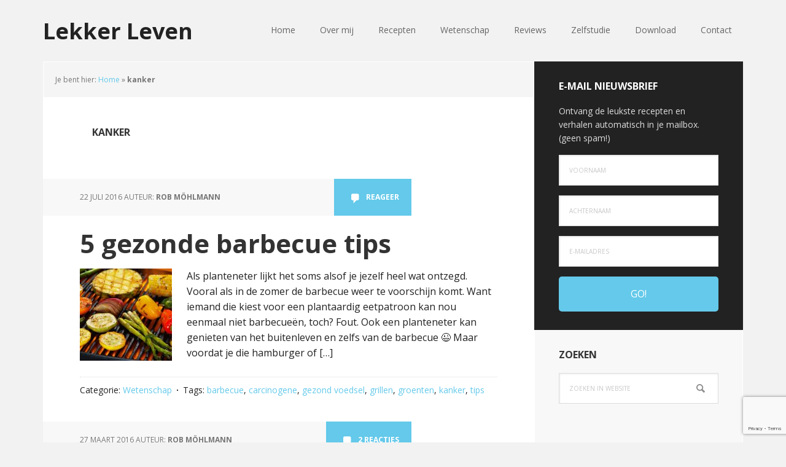

--- FILE ---
content_type: text/html; charset=UTF-8
request_url: https://lekker-leven.com/tag/kanker/
body_size: 47860
content:
<!DOCTYPE html>
<html lang="nl-NL">
<head >
<meta charset="UTF-8" />
<meta name="viewport" content="width=device-width, initial-scale=1" />
<meta name='robots' content='index, follow, max-image-preview:large, max-snippet:-1, max-video-preview:-1' />

			<style type="text/css">
				.slide-excerpt { width: 30%; }
				.slide-excerpt { top: 0; }
				.slide-excerpt { left: 0; }
				.flexslider { max-width: 1140px; max-height: 445px; }
				.slide-image { max-height: 445px; }
			</style>
			<style type="text/css">
				@media only screen
				and (min-device-width : 320px)
				and (max-device-width : 480px) {
					.slide-excerpt { display: none !important; }
				}
			</style> 
	<!-- This site is optimized with the Yoast SEO plugin v26.6 - https://yoast.com/wordpress/plugins/seo/ -->
	<title>kanker Archieven - Lekker Leven</title>
	<link rel="canonical" href="https://lekker-leven.com/tag/kanker/" />
	<meta property="og:locale" content="nl_NL" />
	<meta property="og:type" content="article" />
	<meta property="og:title" content="kanker Archieven - Lekker Leven" />
	<meta property="og:url" content="https://lekker-leven.com/tag/kanker/" />
	<meta property="og:site_name" content="Lekker Leven" />
	<script type="application/ld+json" class="yoast-schema-graph">{"@context":"https://schema.org","@graph":[{"@type":"CollectionPage","@id":"https://lekker-leven.com/tag/kanker/","url":"https://lekker-leven.com/tag/kanker/","name":"kanker Archieven - Lekker Leven","isPartOf":{"@id":"https://lekker-leven.com/#website"},"primaryImageOfPage":{"@id":"https://lekker-leven.com/tag/kanker/#primaryimage"},"image":{"@id":"https://lekker-leven.com/tag/kanker/#primaryimage"},"thumbnailUrl":"https://lekker-leven.com/wp-content/uploads/2016/07/5-gezonde-BBQ-tips.jpg","breadcrumb":{"@id":"https://lekker-leven.com/tag/kanker/#breadcrumb"},"inLanguage":"nl-NL"},{"@type":"ImageObject","inLanguage":"nl-NL","@id":"https://lekker-leven.com/tag/kanker/#primaryimage","url":"https://lekker-leven.com/wp-content/uploads/2016/07/5-gezonde-BBQ-tips.jpg","contentUrl":"https://lekker-leven.com/wp-content/uploads/2016/07/5-gezonde-BBQ-tips.jpg","width":700,"height":394,"caption":"5-gezonde-BBQ-tips"},{"@type":"BreadcrumbList","@id":"https://lekker-leven.com/tag/kanker/#breadcrumb","itemListElement":[{"@type":"ListItem","position":1,"name":"Home","item":"https://lekker-leven.com/"},{"@type":"ListItem","position":2,"name":"kanker"}]},{"@type":"WebSite","@id":"https://lekker-leven.com/#website","url":"https://lekker-leven.com/","name":"Lekker Leven","description":"Ik help mensen gezond te eten, af te vallen, minder ziek te worden en daardoor langer te leven","potentialAction":[{"@type":"SearchAction","target":{"@type":"EntryPoint","urlTemplate":"https://lekker-leven.com/?s={search_term_string}"},"query-input":{"@type":"PropertyValueSpecification","valueRequired":true,"valueName":"search_term_string"}}],"inLanguage":"nl-NL"}]}</script>
	<!-- / Yoast SEO plugin. -->


<link rel='dns-prefetch' href='//fonts.googleapis.com' />
<link rel="alternate" type="application/rss+xml" title="Lekker Leven &raquo; feed" href="https://lekker-leven.com/feed/" />
<link rel="alternate" type="application/rss+xml" title="Lekker Leven &raquo; reacties feed" href="https://lekker-leven.com/comments/feed/" />
<link rel="alternate" type="application/rss+xml" title="Lekker Leven &raquo; kanker tag feed" href="https://lekker-leven.com/tag/kanker/feed/" />
		<!-- This site uses the Google Analytics by MonsterInsights plugin v9.11.0 - Using Analytics tracking - https://www.monsterinsights.com/ -->
		<!-- Opmerking: MonsterInsights is momenteel niet geconfigureerd op deze site. De site eigenaar moet authenticeren met Google Analytics in de MonsterInsights instellingen scherm. -->
					<!-- No tracking code set -->
				<!-- / Google Analytics by MonsterInsights -->
		<style id='wp-img-auto-sizes-contain-inline-css' type='text/css'>
img:is([sizes=auto i],[sizes^="auto," i]){contain-intrinsic-size:3000px 1500px}
/*# sourceURL=wp-img-auto-sizes-contain-inline-css */
</style>
<link rel='stylesheet' id='executive-pro-css' href='https://lekker-leven.com/wp-content/themes/executive-pro/style.css?ver=3.2.3' type='text/css' media='all' />
<style id='wp-emoji-styles-inline-css' type='text/css'>

	img.wp-smiley, img.emoji {
		display: inline !important;
		border: none !important;
		box-shadow: none !important;
		height: 1em !important;
		width: 1em !important;
		margin: 0 0.07em !important;
		vertical-align: -0.1em !important;
		background: none !important;
		padding: 0 !important;
	}
/*# sourceURL=wp-emoji-styles-inline-css */
</style>
<style id='wp-block-library-inline-css' type='text/css'>
:root{--wp-block-synced-color:#7a00df;--wp-block-synced-color--rgb:122,0,223;--wp-bound-block-color:var(--wp-block-synced-color);--wp-editor-canvas-background:#ddd;--wp-admin-theme-color:#007cba;--wp-admin-theme-color--rgb:0,124,186;--wp-admin-theme-color-darker-10:#006ba1;--wp-admin-theme-color-darker-10--rgb:0,107,160.5;--wp-admin-theme-color-darker-20:#005a87;--wp-admin-theme-color-darker-20--rgb:0,90,135;--wp-admin-border-width-focus:2px}@media (min-resolution:192dpi){:root{--wp-admin-border-width-focus:1.5px}}.wp-element-button{cursor:pointer}:root .has-very-light-gray-background-color{background-color:#eee}:root .has-very-dark-gray-background-color{background-color:#313131}:root .has-very-light-gray-color{color:#eee}:root .has-very-dark-gray-color{color:#313131}:root .has-vivid-green-cyan-to-vivid-cyan-blue-gradient-background{background:linear-gradient(135deg,#00d084,#0693e3)}:root .has-purple-crush-gradient-background{background:linear-gradient(135deg,#34e2e4,#4721fb 50%,#ab1dfe)}:root .has-hazy-dawn-gradient-background{background:linear-gradient(135deg,#faaca8,#dad0ec)}:root .has-subdued-olive-gradient-background{background:linear-gradient(135deg,#fafae1,#67a671)}:root .has-atomic-cream-gradient-background{background:linear-gradient(135deg,#fdd79a,#004a59)}:root .has-nightshade-gradient-background{background:linear-gradient(135deg,#330968,#31cdcf)}:root .has-midnight-gradient-background{background:linear-gradient(135deg,#020381,#2874fc)}:root{--wp--preset--font-size--normal:16px;--wp--preset--font-size--huge:42px}.has-regular-font-size{font-size:1em}.has-larger-font-size{font-size:2.625em}.has-normal-font-size{font-size:var(--wp--preset--font-size--normal)}.has-huge-font-size{font-size:var(--wp--preset--font-size--huge)}.has-text-align-center{text-align:center}.has-text-align-left{text-align:left}.has-text-align-right{text-align:right}.has-fit-text{white-space:nowrap!important}#end-resizable-editor-section{display:none}.aligncenter{clear:both}.items-justified-left{justify-content:flex-start}.items-justified-center{justify-content:center}.items-justified-right{justify-content:flex-end}.items-justified-space-between{justify-content:space-between}.screen-reader-text{border:0;clip-path:inset(50%);height:1px;margin:-1px;overflow:hidden;padding:0;position:absolute;width:1px;word-wrap:normal!important}.screen-reader-text:focus{background-color:#ddd;clip-path:none;color:#444;display:block;font-size:1em;height:auto;left:5px;line-height:normal;padding:15px 23px 14px;text-decoration:none;top:5px;width:auto;z-index:100000}html :where(.has-border-color){border-style:solid}html :where([style*=border-top-color]){border-top-style:solid}html :where([style*=border-right-color]){border-right-style:solid}html :where([style*=border-bottom-color]){border-bottom-style:solid}html :where([style*=border-left-color]){border-left-style:solid}html :where([style*=border-width]){border-style:solid}html :where([style*=border-top-width]){border-top-style:solid}html :where([style*=border-right-width]){border-right-style:solid}html :where([style*=border-bottom-width]){border-bottom-style:solid}html :where([style*=border-left-width]){border-left-style:solid}html :where(img[class*=wp-image-]){height:auto;max-width:100%}:where(figure){margin:0 0 1em}html :where(.is-position-sticky){--wp-admin--admin-bar--position-offset:var(--wp-admin--admin-bar--height,0px)}@media screen and (max-width:600px){html :where(.is-position-sticky){--wp-admin--admin-bar--position-offset:0px}}

/*# sourceURL=wp-block-library-inline-css */
</style><style id='global-styles-inline-css' type='text/css'>
:root{--wp--preset--aspect-ratio--square: 1;--wp--preset--aspect-ratio--4-3: 4/3;--wp--preset--aspect-ratio--3-4: 3/4;--wp--preset--aspect-ratio--3-2: 3/2;--wp--preset--aspect-ratio--2-3: 2/3;--wp--preset--aspect-ratio--16-9: 16/9;--wp--preset--aspect-ratio--9-16: 9/16;--wp--preset--color--black: #000000;--wp--preset--color--cyan-bluish-gray: #abb8c3;--wp--preset--color--white: #ffffff;--wp--preset--color--pale-pink: #f78da7;--wp--preset--color--vivid-red: #cf2e2e;--wp--preset--color--luminous-vivid-orange: #ff6900;--wp--preset--color--luminous-vivid-amber: #fcb900;--wp--preset--color--light-green-cyan: #7bdcb5;--wp--preset--color--vivid-green-cyan: #00d084;--wp--preset--color--pale-cyan-blue: #8ed1fc;--wp--preset--color--vivid-cyan-blue: #0693e3;--wp--preset--color--vivid-purple: #9b51e0;--wp--preset--gradient--vivid-cyan-blue-to-vivid-purple: linear-gradient(135deg,rgb(6,147,227) 0%,rgb(155,81,224) 100%);--wp--preset--gradient--light-green-cyan-to-vivid-green-cyan: linear-gradient(135deg,rgb(122,220,180) 0%,rgb(0,208,130) 100%);--wp--preset--gradient--luminous-vivid-amber-to-luminous-vivid-orange: linear-gradient(135deg,rgb(252,185,0) 0%,rgb(255,105,0) 100%);--wp--preset--gradient--luminous-vivid-orange-to-vivid-red: linear-gradient(135deg,rgb(255,105,0) 0%,rgb(207,46,46) 100%);--wp--preset--gradient--very-light-gray-to-cyan-bluish-gray: linear-gradient(135deg,rgb(238,238,238) 0%,rgb(169,184,195) 100%);--wp--preset--gradient--cool-to-warm-spectrum: linear-gradient(135deg,rgb(74,234,220) 0%,rgb(151,120,209) 20%,rgb(207,42,186) 40%,rgb(238,44,130) 60%,rgb(251,105,98) 80%,rgb(254,248,76) 100%);--wp--preset--gradient--blush-light-purple: linear-gradient(135deg,rgb(255,206,236) 0%,rgb(152,150,240) 100%);--wp--preset--gradient--blush-bordeaux: linear-gradient(135deg,rgb(254,205,165) 0%,rgb(254,45,45) 50%,rgb(107,0,62) 100%);--wp--preset--gradient--luminous-dusk: linear-gradient(135deg,rgb(255,203,112) 0%,rgb(199,81,192) 50%,rgb(65,88,208) 100%);--wp--preset--gradient--pale-ocean: linear-gradient(135deg,rgb(255,245,203) 0%,rgb(182,227,212) 50%,rgb(51,167,181) 100%);--wp--preset--gradient--electric-grass: linear-gradient(135deg,rgb(202,248,128) 0%,rgb(113,206,126) 100%);--wp--preset--gradient--midnight: linear-gradient(135deg,rgb(2,3,129) 0%,rgb(40,116,252) 100%);--wp--preset--font-size--small: 13px;--wp--preset--font-size--medium: 20px;--wp--preset--font-size--large: 36px;--wp--preset--font-size--x-large: 42px;--wp--preset--spacing--20: 0.44rem;--wp--preset--spacing--30: 0.67rem;--wp--preset--spacing--40: 1rem;--wp--preset--spacing--50: 1.5rem;--wp--preset--spacing--60: 2.25rem;--wp--preset--spacing--70: 3.38rem;--wp--preset--spacing--80: 5.06rem;--wp--preset--shadow--natural: 6px 6px 9px rgba(0, 0, 0, 0.2);--wp--preset--shadow--deep: 12px 12px 50px rgba(0, 0, 0, 0.4);--wp--preset--shadow--sharp: 6px 6px 0px rgba(0, 0, 0, 0.2);--wp--preset--shadow--outlined: 6px 6px 0px -3px rgb(255, 255, 255), 6px 6px rgb(0, 0, 0);--wp--preset--shadow--crisp: 6px 6px 0px rgb(0, 0, 0);}:where(.is-layout-flex){gap: 0.5em;}:where(.is-layout-grid){gap: 0.5em;}body .is-layout-flex{display: flex;}.is-layout-flex{flex-wrap: wrap;align-items: center;}.is-layout-flex > :is(*, div){margin: 0;}body .is-layout-grid{display: grid;}.is-layout-grid > :is(*, div){margin: 0;}:where(.wp-block-columns.is-layout-flex){gap: 2em;}:where(.wp-block-columns.is-layout-grid){gap: 2em;}:where(.wp-block-post-template.is-layout-flex){gap: 1.25em;}:where(.wp-block-post-template.is-layout-grid){gap: 1.25em;}.has-black-color{color: var(--wp--preset--color--black) !important;}.has-cyan-bluish-gray-color{color: var(--wp--preset--color--cyan-bluish-gray) !important;}.has-white-color{color: var(--wp--preset--color--white) !important;}.has-pale-pink-color{color: var(--wp--preset--color--pale-pink) !important;}.has-vivid-red-color{color: var(--wp--preset--color--vivid-red) !important;}.has-luminous-vivid-orange-color{color: var(--wp--preset--color--luminous-vivid-orange) !important;}.has-luminous-vivid-amber-color{color: var(--wp--preset--color--luminous-vivid-amber) !important;}.has-light-green-cyan-color{color: var(--wp--preset--color--light-green-cyan) !important;}.has-vivid-green-cyan-color{color: var(--wp--preset--color--vivid-green-cyan) !important;}.has-pale-cyan-blue-color{color: var(--wp--preset--color--pale-cyan-blue) !important;}.has-vivid-cyan-blue-color{color: var(--wp--preset--color--vivid-cyan-blue) !important;}.has-vivid-purple-color{color: var(--wp--preset--color--vivid-purple) !important;}.has-black-background-color{background-color: var(--wp--preset--color--black) !important;}.has-cyan-bluish-gray-background-color{background-color: var(--wp--preset--color--cyan-bluish-gray) !important;}.has-white-background-color{background-color: var(--wp--preset--color--white) !important;}.has-pale-pink-background-color{background-color: var(--wp--preset--color--pale-pink) !important;}.has-vivid-red-background-color{background-color: var(--wp--preset--color--vivid-red) !important;}.has-luminous-vivid-orange-background-color{background-color: var(--wp--preset--color--luminous-vivid-orange) !important;}.has-luminous-vivid-amber-background-color{background-color: var(--wp--preset--color--luminous-vivid-amber) !important;}.has-light-green-cyan-background-color{background-color: var(--wp--preset--color--light-green-cyan) !important;}.has-vivid-green-cyan-background-color{background-color: var(--wp--preset--color--vivid-green-cyan) !important;}.has-pale-cyan-blue-background-color{background-color: var(--wp--preset--color--pale-cyan-blue) !important;}.has-vivid-cyan-blue-background-color{background-color: var(--wp--preset--color--vivid-cyan-blue) !important;}.has-vivid-purple-background-color{background-color: var(--wp--preset--color--vivid-purple) !important;}.has-black-border-color{border-color: var(--wp--preset--color--black) !important;}.has-cyan-bluish-gray-border-color{border-color: var(--wp--preset--color--cyan-bluish-gray) !important;}.has-white-border-color{border-color: var(--wp--preset--color--white) !important;}.has-pale-pink-border-color{border-color: var(--wp--preset--color--pale-pink) !important;}.has-vivid-red-border-color{border-color: var(--wp--preset--color--vivid-red) !important;}.has-luminous-vivid-orange-border-color{border-color: var(--wp--preset--color--luminous-vivid-orange) !important;}.has-luminous-vivid-amber-border-color{border-color: var(--wp--preset--color--luminous-vivid-amber) !important;}.has-light-green-cyan-border-color{border-color: var(--wp--preset--color--light-green-cyan) !important;}.has-vivid-green-cyan-border-color{border-color: var(--wp--preset--color--vivid-green-cyan) !important;}.has-pale-cyan-blue-border-color{border-color: var(--wp--preset--color--pale-cyan-blue) !important;}.has-vivid-cyan-blue-border-color{border-color: var(--wp--preset--color--vivid-cyan-blue) !important;}.has-vivid-purple-border-color{border-color: var(--wp--preset--color--vivid-purple) !important;}.has-vivid-cyan-blue-to-vivid-purple-gradient-background{background: var(--wp--preset--gradient--vivid-cyan-blue-to-vivid-purple) !important;}.has-light-green-cyan-to-vivid-green-cyan-gradient-background{background: var(--wp--preset--gradient--light-green-cyan-to-vivid-green-cyan) !important;}.has-luminous-vivid-amber-to-luminous-vivid-orange-gradient-background{background: var(--wp--preset--gradient--luminous-vivid-amber-to-luminous-vivid-orange) !important;}.has-luminous-vivid-orange-to-vivid-red-gradient-background{background: var(--wp--preset--gradient--luminous-vivid-orange-to-vivid-red) !important;}.has-very-light-gray-to-cyan-bluish-gray-gradient-background{background: var(--wp--preset--gradient--very-light-gray-to-cyan-bluish-gray) !important;}.has-cool-to-warm-spectrum-gradient-background{background: var(--wp--preset--gradient--cool-to-warm-spectrum) !important;}.has-blush-light-purple-gradient-background{background: var(--wp--preset--gradient--blush-light-purple) !important;}.has-blush-bordeaux-gradient-background{background: var(--wp--preset--gradient--blush-bordeaux) !important;}.has-luminous-dusk-gradient-background{background: var(--wp--preset--gradient--luminous-dusk) !important;}.has-pale-ocean-gradient-background{background: var(--wp--preset--gradient--pale-ocean) !important;}.has-electric-grass-gradient-background{background: var(--wp--preset--gradient--electric-grass) !important;}.has-midnight-gradient-background{background: var(--wp--preset--gradient--midnight) !important;}.has-small-font-size{font-size: var(--wp--preset--font-size--small) !important;}.has-medium-font-size{font-size: var(--wp--preset--font-size--medium) !important;}.has-large-font-size{font-size: var(--wp--preset--font-size--large) !important;}.has-x-large-font-size{font-size: var(--wp--preset--font-size--x-large) !important;}
/*# sourceURL=global-styles-inline-css */
</style>

<style id='classic-theme-styles-inline-css' type='text/css'>
/*! This file is auto-generated */
.wp-block-button__link{color:#fff;background-color:#32373c;border-radius:9999px;box-shadow:none;text-decoration:none;padding:calc(.667em + 2px) calc(1.333em + 2px);font-size:1.125em}.wp-block-file__button{background:#32373c;color:#fff;text-decoration:none}
/*# sourceURL=/wp-includes/css/classic-themes.min.css */
</style>
<link rel='stylesheet' id='contact-form-7-css' href='https://lekker-leven.com/wp-content/plugins/contact-form-7/includes/css/styles.css?ver=6.1.4' type='text/css' media='all' />
<link rel='stylesheet' id='font-awesome-css' href='https://lekker-leven.com/wp-content/plugins/smooth-scroll-up/css/font-awesome.min.css?ver=4.6.3' type='text/css' media='all' />
<link rel='stylesheet' id='scrollup-css-css' href='https://lekker-leven.com/wp-content/plugins/smooth-scroll-up/css/scrollup.css?ver=6.9' type='text/css' media='all' />
<link rel='stylesheet' id='dashicons-css' href='https://lekker-leven.com/wp-includes/css/dashicons.min.css?ver=6.9' type='text/css' media='all' />
<link crossorigin="anonymous" rel='stylesheet' id='google-font-css' href='//fonts.googleapis.com/css?family=Open+Sans%3A400italic%2C700italic%2C400%2C700&#038;ver=3.2.3' type='text/css' media='all' />
<link rel='stylesheet' id='simple-social-icons-font-css' href='https://lekker-leven.com/wp-content/plugins/simple-social-icons/css/style.css?ver=4.0.0' type='text/css' media='all' />
<link rel='stylesheet' id='slider_styles-css' href='https://lekker-leven.com/wp-content/plugins/genesis-responsive-slider/assets/style.css?ver=1.0.1' type='text/css' media='all' />
<script type="text/javascript" src="https://lekker-leven.com/wp-includes/js/jquery/jquery.min.js?ver=3.7.1" id="jquery-core-js"></script>
<script type="text/javascript" src="https://lekker-leven.com/wp-includes/js/jquery/jquery-migrate.min.js?ver=3.4.1" id="jquery-migrate-js"></script>
<link rel="https://api.w.org/" href="https://lekker-leven.com/wp-json/" /><link rel="alternate" title="JSON" type="application/json" href="https://lekker-leven.com/wp-json/wp/v2/tags/253" /><link rel="EditURI" type="application/rsd+xml" title="RSD" href="https://lekker-leven.com/xmlrpc.php?rsd" />
<meta name="generator" content="WordPress 6.9" />
                    <!-- Tracking code generated with Simple Universal Google Analytics plugin v1.0.5 -->
                    <script>
                    (function(i,s,o,g,r,a,m){i['GoogleAnalyticsObject']=r;i[r]=i[r]||function(){
                    (i[r].q=i[r].q||[]).push(arguments)},i[r].l=1*new Date();a=s.createElement(o),
                    m=s.getElementsByTagName(o)[0];a.async=1;a.src=g;m.parentNode.insertBefore(a,m)
                    })(window,document,'script','//www.google-analytics.com/analytics.js','ga');

                    ga('create', 'UA-68149292-1', 'auto');
                    ga('send', 'pageview');

                    </script>
                    <!-- / Simple Universal Google Analytics plugin --><!-- Er is geen amphtml versie beschikbaar voor deze URL. --><link rel="icon" href="https://lekker-leven.com/wp-content/uploads/2016/01/cropped-lekker-leven-logo-32x32.png" sizes="32x32" />
<link rel="icon" href="https://lekker-leven.com/wp-content/uploads/2016/01/cropped-lekker-leven-logo-192x192.png" sizes="192x192" />
<link rel="apple-touch-icon" href="https://lekker-leven.com/wp-content/uploads/2016/01/cropped-lekker-leven-logo-180x180.png" />
<meta name="msapplication-TileImage" content="https://lekker-leven.com/wp-content/uploads/2016/01/cropped-lekker-leven-logo-270x270.png" />
</head>
<body data-rsssl=1 class="archive tag tag-kanker tag-253 wp-theme-genesis wp-child-theme-executive-pro content-sidebar genesis-breadcrumbs-visible genesis-footer-widgets-visible"><div class="site-container"><ul class="genesis-skip-link"><li><a href="#genesis-content" class="screen-reader-shortcut"> Door naar de hoofd inhoud</a></li><li><a href="#genesis-sidebar-primary" class="screen-reader-shortcut"> Spring naar de eerste sidebar</a></li><li><a href="#genesis-footer-widgets" class="screen-reader-shortcut"> Spring naar de voettekst</a></li></ul><header class="site-header"><div class="wrap"><div class="title-area"><p class="site-title"><a href="https://lekker-leven.com/">Lekker Leven</a></p></div><div class="widget-area header-widget-area"><section id="nav_menu-2" class="widget widget_nav_menu"><div class="widget-wrap"><nav class="nav-header"><ul id="menu-hoofdmenu" class="menu genesis-nav-menu js-superfish"><li id="menu-item-2278" class="menu-item menu-item-type-custom menu-item-object-custom menu-item-home menu-item-2278"><a href="https://lekker-leven.com/"><span >Home</span></a></li>
<li id="menu-item-1136" class="menu-item menu-item-type-post_type menu-item-object-page menu-item-has-children menu-item-1136"><a href="https://lekker-leven.com/onze-reis-naar-een-gezonde-levensstijl/"><span >Over mij</span></a>
<ul class="sub-menu">
	<li id="menu-item-2347" class="menu-item menu-item-type-taxonomy menu-item-object-category menu-item-2347"><a href="https://lekker-leven.com/vegan-challenge/"><span >Vegan Challenge</span></a></li>
</ul>
</li>
<li id="menu-item-2346" class="menu-item menu-item-type-taxonomy menu-item-object-category menu-item-has-children menu-item-2346"><a href="https://lekker-leven.com/recepten/"><span >Recepten</span></a>
<ul class="sub-menu">
	<li id="menu-item-1275" class="menu-item menu-item-type-taxonomy menu-item-object-category menu-item-1275"><a href="https://lekker-leven.com/recepten/ontbijt/"><span >Ontbijt</span></a></li>
	<li id="menu-item-1276" class="menu-item menu-item-type-taxonomy menu-item-object-category menu-item-1276"><a href="https://lekker-leven.com/recepten/lunch/"><span >Lunch</span></a></li>
	<li id="menu-item-1277" class="menu-item menu-item-type-taxonomy menu-item-object-category menu-item-1277"><a href="https://lekker-leven.com/recepten/diner/"><span >Diner</span></a></li>
	<li id="menu-item-1278" class="menu-item menu-item-type-taxonomy menu-item-object-category menu-item-1278"><a href="https://lekker-leven.com/recepten/smoothies/"><span >Smoothies</span></a></li>
	<li id="menu-item-1279" class="menu-item menu-item-type-taxonomy menu-item-object-category menu-item-1279"><a href="https://lekker-leven.com/recepten/snacks/"><span >Snacks</span></a></li>
</ul>
</li>
<li id="menu-item-2345" class="menu-item menu-item-type-taxonomy menu-item-object-category menu-item-has-children menu-item-2345"><a href="https://lekker-leven.com/wetenschap/"><span >Wetenschap</span></a>
<ul class="sub-menu">
	<li id="menu-item-555" class="menu-item menu-item-type-taxonomy menu-item-object-category menu-item-555"><a href="https://lekker-leven.com/wetenschap/beleving/"><span >Beleving</span></a></li>
	<li id="menu-item-270" class="menu-item menu-item-type-taxonomy menu-item-object-category menu-item-270"><a href="https://lekker-leven.com/wetenschap/beweging/"><span >Beweging</span></a></li>
</ul>
</li>
<li id="menu-item-1562" class="menu-item menu-item-type-taxonomy menu-item-object-category menu-item-1562"><a href="https://lekker-leven.com/reviews/"><span >Reviews</span></a></li>
<li id="menu-item-2185" class="menu-item menu-item-type-post_type menu-item-object-page menu-item-2185"><a href="https://lekker-leven.com/zelfstudie/"><span >Zelfstudie</span></a></li>
<li id="menu-item-1934" class="menu-item menu-item-type-post_type menu-item-object-page menu-item-1934"><a href="https://lekker-leven.com/downloads/"><span >Download</span></a></li>
<li id="menu-item-2364" class="menu-item menu-item-type-post_type menu-item-object-page menu-item-2364"><a href="https://lekker-leven.com/contact/"><span >Contact</span></a></li>
</ul></nav></div></section>
</div></div></header><div class="site-inner"><div class="content-sidebar-wrap"><main class="content" id="genesis-content"><div class="breadcrumb">	Je bent hier:
<span><span><a href="https://lekker-leven.com/">Home</a></span> » <span class="breadcrumb_last" aria-current="page"><strong>kanker</strong></span></span></div><div class="archive-description taxonomy-archive-description taxonomy-description"><h1 class="archive-title">kanker</h1></div><article class="post-1574 post type-post status-publish format-standard has-post-thumbnail category-wetenschap tag-barbecue tag-carcinogene tag-gezond-voedsel tag-grillen tag-groenten tag-kanker tag-tips entry" aria-label="5 gezonde barbecue tips"><header class="entry-header"><p class="entry-meta"><time class="entry-time">22 juli 2016</time> Auteur: <span class="entry-author"><a href="https://lekker-leven.com/author/rob/" class="entry-author-link" rel="author"><span class="entry-author-name">Rob Möhlmann</span></a></span> <span class="entry-comments-link"><a href="https://lekker-leven.com/5-gezonde-barbecue-tips/#respond">Reageer</a></span> </p><h2 class="entry-title"><a class="entry-title-link" rel="bookmark" href="https://lekker-leven.com/5-gezonde-barbecue-tips/">5 gezonde barbecue tips</a></h2>
</header><div class="entry-content"><a class="entry-image-link" href="https://lekker-leven.com/5-gezonde-barbecue-tips/" aria-hidden="true" tabindex="-1"><img width="150" height="150" src="https://lekker-leven.com/wp-content/uploads/2016/07/5-gezonde-BBQ-tips-150x150.jpg" class="alignleft post-image entry-image" alt="5-gezonde-BBQ-tips" decoding="async" /></a><p>Als planteneter lijkt het soms alsof je jezelf heel wat ontzegd. Vooral als in de zomer de barbecue weer te voorschijn komt. Want iemand die kiest voor een plantaardig eetpatroon kan nou eenmaal niet barbecueën, toch? Fout. Ook een planteneter kan genieten van het buitenleven en zelfs van de barbecue 😉 Maar voordat je die hamburger of [&hellip;]</p>
</div><footer class="entry-footer"><p class="entry-meta"><span class="entry-categories">Categorie: <a href="https://lekker-leven.com/wetenschap/" rel="category tag">Wetenschap</a></span> <span class="entry-tags">Tags: <a href="https://lekker-leven.com/tag/barbecue/" rel="tag">barbecue</a>, <a href="https://lekker-leven.com/tag/carcinogene/" rel="tag">carcinogene</a>, <a href="https://lekker-leven.com/tag/gezond-voedsel/" rel="tag">gezond voedsel</a>, <a href="https://lekker-leven.com/tag/grillen/" rel="tag">grillen</a>, <a href="https://lekker-leven.com/tag/groenten/" rel="tag">groenten</a>, <a href="https://lekker-leven.com/tag/kanker/" rel="tag">kanker</a>, <a href="https://lekker-leven.com/tag/tips/" rel="tag">tips</a></span> </p></footer></article><article class="post-1272 post type-post status-publish format-standard has-post-thumbnail category-wetenschap tag-angiogenese tag-bewustwording tag-bloedvaten tag-gezond-voedsel tag-kanker tag-medicijnen tag-wetenschappelijk-bewijs entry" aria-label="Kunnen wij kanker uithongeren door gezond te eten?"><header class="entry-header"><p class="entry-meta"><time class="entry-time">27 maart 2016</time> Auteur: <span class="entry-author"><a href="https://lekker-leven.com/author/rob/" class="entry-author-link" rel="author"><span class="entry-author-name">Rob Möhlmann</span></a></span> <span class="entry-comments-link"><a href="https://lekker-leven.com/kunnen-we-door-te-eten-kanker-uithongeren/#comments">2 Reacties</a></span> </p><h2 class="entry-title"><a class="entry-title-link" rel="bookmark" href="https://lekker-leven.com/kunnen-we-door-te-eten-kanker-uithongeren/">Kunnen wij kanker uithongeren door gezond te eten?</a></h2>
</header><div class="entry-content"><a class="entry-image-link" href="https://lekker-leven.com/kunnen-we-door-te-eten-kanker-uithongeren/" aria-hidden="true" tabindex="-1"><img width="150" height="150" src="https://lekker-leven.com/wp-content/uploads/2016/03/angiogenese-lekker-leven-150x150.jpg" class="alignleft post-image entry-image" alt="angiogenese-lekker-leven" decoding="async" loading="lazy" /></a><p>Kunnen we door te eten kanker uithongeren? Misschien vind je het een gekke vraag, maar niet wanneer je de TED talk van kanker onderzoeker Dr. William Li hebt gezien. Kankercellen hebben namelijk voeding nodig die zij ontvangen via bloedvaten. Door gezond te eten kunnen wij de ontwikkeling en groei van kankercellen tegenhouden en zelfs remmen. Gedurende mijn reis naar [&hellip;]</p>
</div><footer class="entry-footer"><p class="entry-meta"><span class="entry-categories">Categorie: <a href="https://lekker-leven.com/wetenschap/" rel="category tag">Wetenschap</a></span> <span class="entry-tags">Tags: <a href="https://lekker-leven.com/tag/angiogenese/" rel="tag">Angiogenese</a>, <a href="https://lekker-leven.com/tag/bewustwording/" rel="tag">bewustwording</a>, <a href="https://lekker-leven.com/tag/bloedvaten/" rel="tag">bloedvaten</a>, <a href="https://lekker-leven.com/tag/gezond-voedsel/" rel="tag">gezond voedsel</a>, <a href="https://lekker-leven.com/tag/kanker/" rel="tag">kanker</a>, <a href="https://lekker-leven.com/tag/medicijnen/" rel="tag">medicijnen</a>, <a href="https://lekker-leven.com/tag/wetenschappelijk-bewijs/" rel="tag">wetenschappelijk bewijs</a></span> </p></footer></article><article class="post-853 post type-post status-publish format-standard has-post-thumbnail category-wetenschap tag-diabetes tag-dierlijke-eiwitten tag-eieren tag-hartziekten tag-kanker entry" aria-label="Wat is er mis met eieren?"><header class="entry-header"><p class="entry-meta"><time class="entry-time">26 december 2015</time> Auteur: <span class="entry-author"><a href="https://lekker-leven.com/author/rob/" class="entry-author-link" rel="author"><span class="entry-author-name">Rob Möhlmann</span></a></span> <span class="entry-comments-link"><a href="https://lekker-leven.com/wat-is-er-mis-met-eieren/#comments">11 Reacties</a></span> </p><h2 class="entry-title"><a class="entry-title-link" rel="bookmark" href="https://lekker-leven.com/wat-is-er-mis-met-eieren/">Wat is er mis met eieren?</a></h2>
</header><div class="entry-content"><a class="entry-image-link" href="https://lekker-leven.com/wat-is-er-mis-met-eieren/" aria-hidden="true" tabindex="-1"><img width="150" height="150" src="https://lekker-leven.com/wp-content/uploads/2015/12/biologische_eieren-150x150.jpg" class="alignleft post-image entry-image" alt="eieren" decoding="async" loading="lazy" /></a><p>Sinds ik gestopt ben met het eten van vlees, vroeg iemand van de familie zich recentelijk af wat er mis is met het eten van eieren. Vooral als deze door je eigen kippetjes worden gelegd. De feiten Het doel van een kippenei is om alle materialen samen te brengen die verantwoordelijk zijn om van één cel een compleet kuiken [&hellip;]</p>
</div><footer class="entry-footer"><p class="entry-meta"><span class="entry-categories">Categorie: <a href="https://lekker-leven.com/wetenschap/" rel="category tag">Wetenschap</a></span> <span class="entry-tags">Tags: <a href="https://lekker-leven.com/tag/diabetes/" rel="tag">diabetes</a>, <a href="https://lekker-leven.com/tag/dierlijke-eiwitten/" rel="tag">dierlijke eiwitten</a>, <a href="https://lekker-leven.com/tag/eieren/" rel="tag">eieren</a>, <a href="https://lekker-leven.com/tag/hartziekten/" rel="tag">hartziekten</a>, <a href="https://lekker-leven.com/tag/kanker/" rel="tag">kanker</a></span> </p></footer></article></main><aside class="sidebar sidebar-primary widget-area" role="complementary" aria-label="Primaire Sidebar" id="genesis-sidebar-primary"><h2 class="genesis-sidebar-title screen-reader-text">Primaire Sidebar</h2><section id="enews-ext-2" class="widget enews-widget"><div class="widget-wrap"><div class="enews enews-3-fields"><h3 class="widgettitle widget-title">E-mail nieuwsbrief</h3>
<p>Ontvang de leukste recepten en verhalen automatisch in je mailbox. (geen spam!)</p>
			<form id="subscribeenews-ext-2" class="enews-form" action="https://lekker-leven.us10.list-manage.com/subscribe/post?u=3549dc6c8b8a27439c24a8ff8&amp;id=79cc749cee" method="post"
				 target="_blank" 				name="enews-ext-2"
			>
									<input type="text" id="subbox1" class="enews-subbox enews-fname" value="" aria-label="Voornaam" placeholder="Voornaam" name="FNAME" />									<input type="text" id="subbox2" class="enews-subbox enews-lname" value="" aria-label="Achternaam" placeholder="Achternaam" name="LNAME" />				<input type="email" value="" id="subbox" class="enews-email" aria-label="e-mailadres" placeholder="e-mailadres" name="EMAIL"
																																			required="required" />
								<input type="submit" value="GO!" id="subbutton" class="enews-submit" />
			</form>
		</div></div></section>
<section id="search-3" class="widget widget_search"><div class="widget-wrap"><h3 class="widgettitle widget-title">Zoeken</h3>
<form class="search-form" method="get" action="https://lekker-leven.com/" role="search"><label class="search-form-label screen-reader-text" for="searchform-1">Zoeken in website</label><input class="search-form-input" type="search" name="s" id="searchform-1" placeholder="Zoeken in website"><input class="search-form-submit" type="submit" value="Zoek"><meta content="https://lekker-leven.com/?s={s}"></form></div></section>

		<section id="recent-posts-3" class="widget widget_recent_entries"><div class="widget-wrap">
		<h3 class="widgettitle widget-title">Recente artikelen</h3>

		<ul>
											<li>
					<a href="https://lekker-leven.com/how-not-to-age-dr-greger-de-wetenschappelijke-benadering-van-gezonder-ouder-worden-en-langer-leven/">How Not To Age &#8211; Dr. Greger, de wetenschappelijke benadering van gezonder ouder worden en langer leven</a>
									</li>
											<li>
					<a href="https://lekker-leven.com/iedere-dag-hardlopen-hoe-is-het-gegaan/">Iedere dag hardlopen, hoe is het gegaan?</a>
									</li>
											<li>
					<a href="https://lekker-leven.com/dag-6-van-31-iedere-dag-hardlopen/">Dag 6/31 was een off-day!</a>
									</li>
											<li>
					<a href="https://lekker-leven.com/iedere-dag-hardlopen-waarom/">Iedere dag hardlopen. Waarom?</a>
									</li>
											<li>
					<a href="https://lekker-leven.com/caloriedichtheid-gebruiken-om-af-te-vallen-en-gezonder-te-gaan-eten/">Caloriedichtheid gebruiken om af te vallen en gezonder te gaan eten</a>
									</li>
					</ul>

		</div></section>
</aside></div></div><div class="footer-widgets" id="genesis-footer-widgets"><h2 class="genesis-sidebar-title screen-reader-text">Footer</h2><div class="wrap"><div class="widget-area footer-widgets-1 footer-widget-area"><section id="text-7" class="widget widget_text"><div class="widget-wrap"><h3 class="widgettitle widget-title">Lekker Leven</h3>
			<div class="textwidget"><p>Lekker Leven is een initiatief van Rob Möhlmann. Sinds 2012 is hij bewuster gaan leven en sinds 2014 besloot hij om geen dierlijke producten meer te eten. Ik hoop dat ik je door mijn ervaringen mag inspireren om net als ik te groeien naar een gezonde(re) levensstijl. Check deze handige <a href="https://lekker-leven.com/sitemap/">sitemap</a> voor een overzicht van alle artikelen op deze website.</p>
</div>
		</div></section>
</div><div class="widget-area footer-widgets-2 footer-widget-area">
		<section id="recent-posts-2" class="widget widget_recent_entries"><div class="widget-wrap">
		<h3 class="widgettitle widget-title">Recente artikelen</h3>

		<ul>
											<li>
					<a href="https://lekker-leven.com/how-not-to-age-dr-greger-de-wetenschappelijke-benadering-van-gezonder-ouder-worden-en-langer-leven/">How Not To Age &#8211; Dr. Greger, de wetenschappelijke benadering van gezonder ouder worden en langer leven</a>
									</li>
											<li>
					<a href="https://lekker-leven.com/iedere-dag-hardlopen-hoe-is-het-gegaan/">Iedere dag hardlopen, hoe is het gegaan?</a>
									</li>
											<li>
					<a href="https://lekker-leven.com/dag-6-van-31-iedere-dag-hardlopen/">Dag 6/31 was een off-day!</a>
									</li>
											<li>
					<a href="https://lekker-leven.com/iedere-dag-hardlopen-waarom/">Iedere dag hardlopen. Waarom?</a>
									</li>
											<li>
					<a href="https://lekker-leven.com/caloriedichtheid-gebruiken-om-af-te-vallen-en-gezonder-te-gaan-eten/">Caloriedichtheid gebruiken om af te vallen en gezonder te gaan eten</a>
									</li>
					</ul>

		</div></section>
</div><div class="widget-area footer-widgets-3 footer-widget-area"><section id="search-2" class="widget widget_search"><div class="widget-wrap"><h3 class="widgettitle widget-title">Zoeken&#8230;</h3>
<form class="search-form" method="get" action="https://lekker-leven.com/" role="search"><label class="search-form-label screen-reader-text" for="searchform-2">Zoeken in website</label><input class="search-form-input" type="search" name="s" id="searchform-2" placeholder="Zoeken in website"><input class="search-form-submit" type="submit" value="Zoek"><meta content="https://lekker-leven.com/?s={s}"></form></div></section>
<section id="text-9" class="widget widget_text"><div class="widget-wrap"><h3 class="widgettitle widget-title">Privacy</h3>
			<div class="textwidget"><p>Privacy neem ik serieus. Klik hier voor het <a href="https://lekker-leven.com/privacybeleid">privacybeleid van deze website</a>.</p>
</div>
		</div></section>
</div></div></div><footer class="site-footer"><div class="wrap"><p>Copyright &#x000A9;&nbsp;2026 · Lekker Leven</p></div></footer></div><script type="speculationrules">
{"prefetch":[{"source":"document","where":{"and":[{"href_matches":"/*"},{"not":{"href_matches":["/wp-*.php","/wp-admin/*","/wp-content/uploads/*","/wp-content/*","/wp-content/plugins/*","/wp-content/themes/executive-pro/*","/wp-content/themes/genesis/*","/*\\?(.+)"]}},{"not":{"selector_matches":"a[rel~=\"nofollow\"]"}},{"not":{"selector_matches":".no-prefetch, .no-prefetch a"}}]},"eagerness":"conservative"}]}
</script>
<script> var $nocnflct = jQuery.noConflict();
			$nocnflct(function () {
			    $nocnflct.scrollUp({
				scrollName: 'scrollUp', // Element ID
				scrollClass: 'scrollUp scrollup-link scrollup-right', // Element Class
				scrollDistance: 300, // Distance from top/bottom before showing element (px)
				scrollFrom: 'top', // top or bottom
				scrollSpeed: 300, // Speed back to top (ms )
				easingType: 'linear', // Scroll to top easing (see http://easings.net/)
				animation: 'none', // Fade, slide, none
				animationInSpeed: 200, // Animation in speed (ms )
				animationOutSpeed: 200, // Animation out speed (ms )
				scrollText: '<id class="fa fa-caret-square-o-up fa-2x"></id>', // Text for element, can contain HTML
				scrollTitle: false, // Set a custom link title if required. Defaults to scrollText
				scrollImg: false, // Set true to use image
				activeOverlay: false, // Set CSS color to display scrollUp active point
				zIndex: 2147483647 // Z-Index for the overlay
			    });
			});</script><script type='text/javascript'>jQuery(document).ready(function($) {$(".flexslider").flexslider({controlsContainer: "#genesis-responsive-slider",animation: "slide",directionNav: 1,controlNav: 1,animationDuration: 800,slideshowSpeed: 4000    });  });</script><style type="text/css" media="screen"></style><script type="text/javascript" src="https://lekker-leven.com/wp-includes/js/dist/hooks.min.js?ver=dd5603f07f9220ed27f1" id="wp-hooks-js"></script>
<script type="text/javascript" src="https://lekker-leven.com/wp-includes/js/dist/i18n.min.js?ver=c26c3dc7bed366793375" id="wp-i18n-js"></script>
<script type="text/javascript" id="wp-i18n-js-after">
/* <![CDATA[ */
wp.i18n.setLocaleData( { 'text direction\u0004ltr': [ 'ltr' ] } );
//# sourceURL=wp-i18n-js-after
/* ]]> */
</script>
<script type="text/javascript" src="https://lekker-leven.com/wp-content/plugins/contact-form-7/includes/swv/js/index.js?ver=6.1.4" id="swv-js"></script>
<script type="text/javascript" id="contact-form-7-js-translations">
/* <![CDATA[ */
( function( domain, translations ) {
	var localeData = translations.locale_data[ domain ] || translations.locale_data.messages;
	localeData[""].domain = domain;
	wp.i18n.setLocaleData( localeData, domain );
} )( "contact-form-7", {"translation-revision-date":"2025-11-30 09:13:36+0000","generator":"GlotPress\/4.0.3","domain":"messages","locale_data":{"messages":{"":{"domain":"messages","plural-forms":"nplurals=2; plural=n != 1;","lang":"nl"},"This contact form is placed in the wrong place.":["Dit contactformulier staat op de verkeerde plek."],"Error:":["Fout:"]}},"comment":{"reference":"includes\/js\/index.js"}} );
//# sourceURL=contact-form-7-js-translations
/* ]]> */
</script>
<script type="text/javascript" id="contact-form-7-js-before">
/* <![CDATA[ */
var wpcf7 = {
    "api": {
        "root": "https:\/\/lekker-leven.com\/wp-json\/",
        "namespace": "contact-form-7\/v1"
    }
};
//# sourceURL=contact-form-7-js-before
/* ]]> */
</script>
<script type="text/javascript" src="https://lekker-leven.com/wp-content/plugins/contact-form-7/includes/js/index.js?ver=6.1.4" id="contact-form-7-js"></script>
<script type="text/javascript" src="https://lekker-leven.com/wp-content/plugins/smooth-scroll-up/js/jquery.scrollUp.min.js?ver=6.9" id="scrollup-js-js"></script>
<script type="text/javascript" id="scroll-to-anchor-js-extra">
/* <![CDATA[ */
var sta_settings = {"distance":"50","speed":"500","exceptions":""};
//# sourceURL=scroll-to-anchor-js-extra
/* ]]> */
</script>
<script type="text/javascript" src="https://lekker-leven.com/wp-content/plugins/scroll-to-anchor/includes/../js/scroll-to-anchor.min.js?ver=6.9" id="scroll-to-anchor-js"></script>
<script type="text/javascript" src="https://lekker-leven.com/wp-includes/js/hoverIntent.min.js?ver=1.10.2" id="hoverIntent-js"></script>
<script type="text/javascript" src="https://lekker-leven.com/wp-content/themes/genesis/lib/js/menu/superfish.min.js?ver=1.7.10" id="superfish-js"></script>
<script type="text/javascript" src="https://lekker-leven.com/wp-content/themes/genesis/lib/js/menu/superfish.args.min.js?ver=3.6.0" id="superfish-args-js"></script>
<script type="text/javascript" src="https://lekker-leven.com/wp-content/themes/genesis/lib/js/skip-links.min.js?ver=3.6.0" id="skip-links-js"></script>
<script type="text/javascript" id="executive-responsive-menu-js-extra">
/* <![CDATA[ */
var genesis_responsive_menu = {"mainMenu":"Menu","subMenu":"Submenu","menuClasses":{"combine":[".nav-header",".nav-primary"]}};
//# sourceURL=executive-responsive-menu-js-extra
/* ]]> */
</script>
<script type="text/javascript" src="https://lekker-leven.com/wp-content/themes/executive-pro/js/responsive-menus.min.js?ver=3.2.3" id="executive-responsive-menu-js"></script>
<script type="text/javascript" src="https://lekker-leven.com/wp-content/plugins/genesis-responsive-slider/assets/js/jquery.flexslider.js?ver=1.0.1" id="flexslider-js"></script>
<script type="text/javascript" src="https://www.google.com/recaptcha/api.js?render=6Lde2T4aAAAAAEmo_yqqCybyiWE-2SPJRTkrbUoc&amp;ver=3.0" id="google-recaptcha-js"></script>
<script type="text/javascript" src="https://lekker-leven.com/wp-includes/js/dist/vendor/wp-polyfill.min.js?ver=3.15.0" id="wp-polyfill-js"></script>
<script type="text/javascript" id="wpcf7-recaptcha-js-before">
/* <![CDATA[ */
var wpcf7_recaptcha = {
    "sitekey": "6Lde2T4aAAAAAEmo_yqqCybyiWE-2SPJRTkrbUoc",
    "actions": {
        "homepage": "homepage",
        "contactform": "contactform"
    }
};
//# sourceURL=wpcf7-recaptcha-js-before
/* ]]> */
</script>
<script type="text/javascript" src="https://lekker-leven.com/wp-content/plugins/contact-form-7/modules/recaptcha/index.js?ver=6.1.4" id="wpcf7-recaptcha-js"></script>
<script id="wp-emoji-settings" type="application/json">
{"baseUrl":"https://s.w.org/images/core/emoji/17.0.2/72x72/","ext":".png","svgUrl":"https://s.w.org/images/core/emoji/17.0.2/svg/","svgExt":".svg","source":{"concatemoji":"https://lekker-leven.com/wp-includes/js/wp-emoji-release.min.js?ver=6.9"}}
</script>
<script type="module">
/* <![CDATA[ */
/*! This file is auto-generated */
const a=JSON.parse(document.getElementById("wp-emoji-settings").textContent),o=(window._wpemojiSettings=a,"wpEmojiSettingsSupports"),s=["flag","emoji"];function i(e){try{var t={supportTests:e,timestamp:(new Date).valueOf()};sessionStorage.setItem(o,JSON.stringify(t))}catch(e){}}function c(e,t,n){e.clearRect(0,0,e.canvas.width,e.canvas.height),e.fillText(t,0,0);t=new Uint32Array(e.getImageData(0,0,e.canvas.width,e.canvas.height).data);e.clearRect(0,0,e.canvas.width,e.canvas.height),e.fillText(n,0,0);const a=new Uint32Array(e.getImageData(0,0,e.canvas.width,e.canvas.height).data);return t.every((e,t)=>e===a[t])}function p(e,t){e.clearRect(0,0,e.canvas.width,e.canvas.height),e.fillText(t,0,0);var n=e.getImageData(16,16,1,1);for(let e=0;e<n.data.length;e++)if(0!==n.data[e])return!1;return!0}function u(e,t,n,a){switch(t){case"flag":return n(e,"\ud83c\udff3\ufe0f\u200d\u26a7\ufe0f","\ud83c\udff3\ufe0f\u200b\u26a7\ufe0f")?!1:!n(e,"\ud83c\udde8\ud83c\uddf6","\ud83c\udde8\u200b\ud83c\uddf6")&&!n(e,"\ud83c\udff4\udb40\udc67\udb40\udc62\udb40\udc65\udb40\udc6e\udb40\udc67\udb40\udc7f","\ud83c\udff4\u200b\udb40\udc67\u200b\udb40\udc62\u200b\udb40\udc65\u200b\udb40\udc6e\u200b\udb40\udc67\u200b\udb40\udc7f");case"emoji":return!a(e,"\ud83e\u1fac8")}return!1}function f(e,t,n,a){let r;const o=(r="undefined"!=typeof WorkerGlobalScope&&self instanceof WorkerGlobalScope?new OffscreenCanvas(300,150):document.createElement("canvas")).getContext("2d",{willReadFrequently:!0}),s=(o.textBaseline="top",o.font="600 32px Arial",{});return e.forEach(e=>{s[e]=t(o,e,n,a)}),s}function r(e){var t=document.createElement("script");t.src=e,t.defer=!0,document.head.appendChild(t)}a.supports={everything:!0,everythingExceptFlag:!0},new Promise(t=>{let n=function(){try{var e=JSON.parse(sessionStorage.getItem(o));if("object"==typeof e&&"number"==typeof e.timestamp&&(new Date).valueOf()<e.timestamp+604800&&"object"==typeof e.supportTests)return e.supportTests}catch(e){}return null}();if(!n){if("undefined"!=typeof Worker&&"undefined"!=typeof OffscreenCanvas&&"undefined"!=typeof URL&&URL.createObjectURL&&"undefined"!=typeof Blob)try{var e="postMessage("+f.toString()+"("+[JSON.stringify(s),u.toString(),c.toString(),p.toString()].join(",")+"));",a=new Blob([e],{type:"text/javascript"});const r=new Worker(URL.createObjectURL(a),{name:"wpTestEmojiSupports"});return void(r.onmessage=e=>{i(n=e.data),r.terminate(),t(n)})}catch(e){}i(n=f(s,u,c,p))}t(n)}).then(e=>{for(const n in e)a.supports[n]=e[n],a.supports.everything=a.supports.everything&&a.supports[n],"flag"!==n&&(a.supports.everythingExceptFlag=a.supports.everythingExceptFlag&&a.supports[n]);var t;a.supports.everythingExceptFlag=a.supports.everythingExceptFlag&&!a.supports.flag,a.supports.everything||((t=a.source||{}).concatemoji?r(t.concatemoji):t.wpemoji&&t.twemoji&&(r(t.twemoji),r(t.wpemoji)))});
//# sourceURL=https://lekker-leven.com/wp-includes/js/wp-emoji-loader.min.js
/* ]]> */
</script>
</body></html>


--- FILE ---
content_type: text/html; charset=utf-8
request_url: https://www.google.com/recaptcha/api2/anchor?ar=1&k=6Lde2T4aAAAAAEmo_yqqCybyiWE-2SPJRTkrbUoc&co=aHR0cHM6Ly9sZWtrZXItbGV2ZW4uY29tOjQ0Mw..&hl=en&v=PoyoqOPhxBO7pBk68S4YbpHZ&size=invisible&anchor-ms=20000&execute-ms=30000&cb=5rswcxbhb0jt
body_size: 48825
content:
<!DOCTYPE HTML><html dir="ltr" lang="en"><head><meta http-equiv="Content-Type" content="text/html; charset=UTF-8">
<meta http-equiv="X-UA-Compatible" content="IE=edge">
<title>reCAPTCHA</title>
<style type="text/css">
/* cyrillic-ext */
@font-face {
  font-family: 'Roboto';
  font-style: normal;
  font-weight: 400;
  font-stretch: 100%;
  src: url(//fonts.gstatic.com/s/roboto/v48/KFO7CnqEu92Fr1ME7kSn66aGLdTylUAMa3GUBHMdazTgWw.woff2) format('woff2');
  unicode-range: U+0460-052F, U+1C80-1C8A, U+20B4, U+2DE0-2DFF, U+A640-A69F, U+FE2E-FE2F;
}
/* cyrillic */
@font-face {
  font-family: 'Roboto';
  font-style: normal;
  font-weight: 400;
  font-stretch: 100%;
  src: url(//fonts.gstatic.com/s/roboto/v48/KFO7CnqEu92Fr1ME7kSn66aGLdTylUAMa3iUBHMdazTgWw.woff2) format('woff2');
  unicode-range: U+0301, U+0400-045F, U+0490-0491, U+04B0-04B1, U+2116;
}
/* greek-ext */
@font-face {
  font-family: 'Roboto';
  font-style: normal;
  font-weight: 400;
  font-stretch: 100%;
  src: url(//fonts.gstatic.com/s/roboto/v48/KFO7CnqEu92Fr1ME7kSn66aGLdTylUAMa3CUBHMdazTgWw.woff2) format('woff2');
  unicode-range: U+1F00-1FFF;
}
/* greek */
@font-face {
  font-family: 'Roboto';
  font-style: normal;
  font-weight: 400;
  font-stretch: 100%;
  src: url(//fonts.gstatic.com/s/roboto/v48/KFO7CnqEu92Fr1ME7kSn66aGLdTylUAMa3-UBHMdazTgWw.woff2) format('woff2');
  unicode-range: U+0370-0377, U+037A-037F, U+0384-038A, U+038C, U+038E-03A1, U+03A3-03FF;
}
/* math */
@font-face {
  font-family: 'Roboto';
  font-style: normal;
  font-weight: 400;
  font-stretch: 100%;
  src: url(//fonts.gstatic.com/s/roboto/v48/KFO7CnqEu92Fr1ME7kSn66aGLdTylUAMawCUBHMdazTgWw.woff2) format('woff2');
  unicode-range: U+0302-0303, U+0305, U+0307-0308, U+0310, U+0312, U+0315, U+031A, U+0326-0327, U+032C, U+032F-0330, U+0332-0333, U+0338, U+033A, U+0346, U+034D, U+0391-03A1, U+03A3-03A9, U+03B1-03C9, U+03D1, U+03D5-03D6, U+03F0-03F1, U+03F4-03F5, U+2016-2017, U+2034-2038, U+203C, U+2040, U+2043, U+2047, U+2050, U+2057, U+205F, U+2070-2071, U+2074-208E, U+2090-209C, U+20D0-20DC, U+20E1, U+20E5-20EF, U+2100-2112, U+2114-2115, U+2117-2121, U+2123-214F, U+2190, U+2192, U+2194-21AE, U+21B0-21E5, U+21F1-21F2, U+21F4-2211, U+2213-2214, U+2216-22FF, U+2308-230B, U+2310, U+2319, U+231C-2321, U+2336-237A, U+237C, U+2395, U+239B-23B7, U+23D0, U+23DC-23E1, U+2474-2475, U+25AF, U+25B3, U+25B7, U+25BD, U+25C1, U+25CA, U+25CC, U+25FB, U+266D-266F, U+27C0-27FF, U+2900-2AFF, U+2B0E-2B11, U+2B30-2B4C, U+2BFE, U+3030, U+FF5B, U+FF5D, U+1D400-1D7FF, U+1EE00-1EEFF;
}
/* symbols */
@font-face {
  font-family: 'Roboto';
  font-style: normal;
  font-weight: 400;
  font-stretch: 100%;
  src: url(//fonts.gstatic.com/s/roboto/v48/KFO7CnqEu92Fr1ME7kSn66aGLdTylUAMaxKUBHMdazTgWw.woff2) format('woff2');
  unicode-range: U+0001-000C, U+000E-001F, U+007F-009F, U+20DD-20E0, U+20E2-20E4, U+2150-218F, U+2190, U+2192, U+2194-2199, U+21AF, U+21E6-21F0, U+21F3, U+2218-2219, U+2299, U+22C4-22C6, U+2300-243F, U+2440-244A, U+2460-24FF, U+25A0-27BF, U+2800-28FF, U+2921-2922, U+2981, U+29BF, U+29EB, U+2B00-2BFF, U+4DC0-4DFF, U+FFF9-FFFB, U+10140-1018E, U+10190-1019C, U+101A0, U+101D0-101FD, U+102E0-102FB, U+10E60-10E7E, U+1D2C0-1D2D3, U+1D2E0-1D37F, U+1F000-1F0FF, U+1F100-1F1AD, U+1F1E6-1F1FF, U+1F30D-1F30F, U+1F315, U+1F31C, U+1F31E, U+1F320-1F32C, U+1F336, U+1F378, U+1F37D, U+1F382, U+1F393-1F39F, U+1F3A7-1F3A8, U+1F3AC-1F3AF, U+1F3C2, U+1F3C4-1F3C6, U+1F3CA-1F3CE, U+1F3D4-1F3E0, U+1F3ED, U+1F3F1-1F3F3, U+1F3F5-1F3F7, U+1F408, U+1F415, U+1F41F, U+1F426, U+1F43F, U+1F441-1F442, U+1F444, U+1F446-1F449, U+1F44C-1F44E, U+1F453, U+1F46A, U+1F47D, U+1F4A3, U+1F4B0, U+1F4B3, U+1F4B9, U+1F4BB, U+1F4BF, U+1F4C8-1F4CB, U+1F4D6, U+1F4DA, U+1F4DF, U+1F4E3-1F4E6, U+1F4EA-1F4ED, U+1F4F7, U+1F4F9-1F4FB, U+1F4FD-1F4FE, U+1F503, U+1F507-1F50B, U+1F50D, U+1F512-1F513, U+1F53E-1F54A, U+1F54F-1F5FA, U+1F610, U+1F650-1F67F, U+1F687, U+1F68D, U+1F691, U+1F694, U+1F698, U+1F6AD, U+1F6B2, U+1F6B9-1F6BA, U+1F6BC, U+1F6C6-1F6CF, U+1F6D3-1F6D7, U+1F6E0-1F6EA, U+1F6F0-1F6F3, U+1F6F7-1F6FC, U+1F700-1F7FF, U+1F800-1F80B, U+1F810-1F847, U+1F850-1F859, U+1F860-1F887, U+1F890-1F8AD, U+1F8B0-1F8BB, U+1F8C0-1F8C1, U+1F900-1F90B, U+1F93B, U+1F946, U+1F984, U+1F996, U+1F9E9, U+1FA00-1FA6F, U+1FA70-1FA7C, U+1FA80-1FA89, U+1FA8F-1FAC6, U+1FACE-1FADC, U+1FADF-1FAE9, U+1FAF0-1FAF8, U+1FB00-1FBFF;
}
/* vietnamese */
@font-face {
  font-family: 'Roboto';
  font-style: normal;
  font-weight: 400;
  font-stretch: 100%;
  src: url(//fonts.gstatic.com/s/roboto/v48/KFO7CnqEu92Fr1ME7kSn66aGLdTylUAMa3OUBHMdazTgWw.woff2) format('woff2');
  unicode-range: U+0102-0103, U+0110-0111, U+0128-0129, U+0168-0169, U+01A0-01A1, U+01AF-01B0, U+0300-0301, U+0303-0304, U+0308-0309, U+0323, U+0329, U+1EA0-1EF9, U+20AB;
}
/* latin-ext */
@font-face {
  font-family: 'Roboto';
  font-style: normal;
  font-weight: 400;
  font-stretch: 100%;
  src: url(//fonts.gstatic.com/s/roboto/v48/KFO7CnqEu92Fr1ME7kSn66aGLdTylUAMa3KUBHMdazTgWw.woff2) format('woff2');
  unicode-range: U+0100-02BA, U+02BD-02C5, U+02C7-02CC, U+02CE-02D7, U+02DD-02FF, U+0304, U+0308, U+0329, U+1D00-1DBF, U+1E00-1E9F, U+1EF2-1EFF, U+2020, U+20A0-20AB, U+20AD-20C0, U+2113, U+2C60-2C7F, U+A720-A7FF;
}
/* latin */
@font-face {
  font-family: 'Roboto';
  font-style: normal;
  font-weight: 400;
  font-stretch: 100%;
  src: url(//fonts.gstatic.com/s/roboto/v48/KFO7CnqEu92Fr1ME7kSn66aGLdTylUAMa3yUBHMdazQ.woff2) format('woff2');
  unicode-range: U+0000-00FF, U+0131, U+0152-0153, U+02BB-02BC, U+02C6, U+02DA, U+02DC, U+0304, U+0308, U+0329, U+2000-206F, U+20AC, U+2122, U+2191, U+2193, U+2212, U+2215, U+FEFF, U+FFFD;
}
/* cyrillic-ext */
@font-face {
  font-family: 'Roboto';
  font-style: normal;
  font-weight: 500;
  font-stretch: 100%;
  src: url(//fonts.gstatic.com/s/roboto/v48/KFO7CnqEu92Fr1ME7kSn66aGLdTylUAMa3GUBHMdazTgWw.woff2) format('woff2');
  unicode-range: U+0460-052F, U+1C80-1C8A, U+20B4, U+2DE0-2DFF, U+A640-A69F, U+FE2E-FE2F;
}
/* cyrillic */
@font-face {
  font-family: 'Roboto';
  font-style: normal;
  font-weight: 500;
  font-stretch: 100%;
  src: url(//fonts.gstatic.com/s/roboto/v48/KFO7CnqEu92Fr1ME7kSn66aGLdTylUAMa3iUBHMdazTgWw.woff2) format('woff2');
  unicode-range: U+0301, U+0400-045F, U+0490-0491, U+04B0-04B1, U+2116;
}
/* greek-ext */
@font-face {
  font-family: 'Roboto';
  font-style: normal;
  font-weight: 500;
  font-stretch: 100%;
  src: url(//fonts.gstatic.com/s/roboto/v48/KFO7CnqEu92Fr1ME7kSn66aGLdTylUAMa3CUBHMdazTgWw.woff2) format('woff2');
  unicode-range: U+1F00-1FFF;
}
/* greek */
@font-face {
  font-family: 'Roboto';
  font-style: normal;
  font-weight: 500;
  font-stretch: 100%;
  src: url(//fonts.gstatic.com/s/roboto/v48/KFO7CnqEu92Fr1ME7kSn66aGLdTylUAMa3-UBHMdazTgWw.woff2) format('woff2');
  unicode-range: U+0370-0377, U+037A-037F, U+0384-038A, U+038C, U+038E-03A1, U+03A3-03FF;
}
/* math */
@font-face {
  font-family: 'Roboto';
  font-style: normal;
  font-weight: 500;
  font-stretch: 100%;
  src: url(//fonts.gstatic.com/s/roboto/v48/KFO7CnqEu92Fr1ME7kSn66aGLdTylUAMawCUBHMdazTgWw.woff2) format('woff2');
  unicode-range: U+0302-0303, U+0305, U+0307-0308, U+0310, U+0312, U+0315, U+031A, U+0326-0327, U+032C, U+032F-0330, U+0332-0333, U+0338, U+033A, U+0346, U+034D, U+0391-03A1, U+03A3-03A9, U+03B1-03C9, U+03D1, U+03D5-03D6, U+03F0-03F1, U+03F4-03F5, U+2016-2017, U+2034-2038, U+203C, U+2040, U+2043, U+2047, U+2050, U+2057, U+205F, U+2070-2071, U+2074-208E, U+2090-209C, U+20D0-20DC, U+20E1, U+20E5-20EF, U+2100-2112, U+2114-2115, U+2117-2121, U+2123-214F, U+2190, U+2192, U+2194-21AE, U+21B0-21E5, U+21F1-21F2, U+21F4-2211, U+2213-2214, U+2216-22FF, U+2308-230B, U+2310, U+2319, U+231C-2321, U+2336-237A, U+237C, U+2395, U+239B-23B7, U+23D0, U+23DC-23E1, U+2474-2475, U+25AF, U+25B3, U+25B7, U+25BD, U+25C1, U+25CA, U+25CC, U+25FB, U+266D-266F, U+27C0-27FF, U+2900-2AFF, U+2B0E-2B11, U+2B30-2B4C, U+2BFE, U+3030, U+FF5B, U+FF5D, U+1D400-1D7FF, U+1EE00-1EEFF;
}
/* symbols */
@font-face {
  font-family: 'Roboto';
  font-style: normal;
  font-weight: 500;
  font-stretch: 100%;
  src: url(//fonts.gstatic.com/s/roboto/v48/KFO7CnqEu92Fr1ME7kSn66aGLdTylUAMaxKUBHMdazTgWw.woff2) format('woff2');
  unicode-range: U+0001-000C, U+000E-001F, U+007F-009F, U+20DD-20E0, U+20E2-20E4, U+2150-218F, U+2190, U+2192, U+2194-2199, U+21AF, U+21E6-21F0, U+21F3, U+2218-2219, U+2299, U+22C4-22C6, U+2300-243F, U+2440-244A, U+2460-24FF, U+25A0-27BF, U+2800-28FF, U+2921-2922, U+2981, U+29BF, U+29EB, U+2B00-2BFF, U+4DC0-4DFF, U+FFF9-FFFB, U+10140-1018E, U+10190-1019C, U+101A0, U+101D0-101FD, U+102E0-102FB, U+10E60-10E7E, U+1D2C0-1D2D3, U+1D2E0-1D37F, U+1F000-1F0FF, U+1F100-1F1AD, U+1F1E6-1F1FF, U+1F30D-1F30F, U+1F315, U+1F31C, U+1F31E, U+1F320-1F32C, U+1F336, U+1F378, U+1F37D, U+1F382, U+1F393-1F39F, U+1F3A7-1F3A8, U+1F3AC-1F3AF, U+1F3C2, U+1F3C4-1F3C6, U+1F3CA-1F3CE, U+1F3D4-1F3E0, U+1F3ED, U+1F3F1-1F3F3, U+1F3F5-1F3F7, U+1F408, U+1F415, U+1F41F, U+1F426, U+1F43F, U+1F441-1F442, U+1F444, U+1F446-1F449, U+1F44C-1F44E, U+1F453, U+1F46A, U+1F47D, U+1F4A3, U+1F4B0, U+1F4B3, U+1F4B9, U+1F4BB, U+1F4BF, U+1F4C8-1F4CB, U+1F4D6, U+1F4DA, U+1F4DF, U+1F4E3-1F4E6, U+1F4EA-1F4ED, U+1F4F7, U+1F4F9-1F4FB, U+1F4FD-1F4FE, U+1F503, U+1F507-1F50B, U+1F50D, U+1F512-1F513, U+1F53E-1F54A, U+1F54F-1F5FA, U+1F610, U+1F650-1F67F, U+1F687, U+1F68D, U+1F691, U+1F694, U+1F698, U+1F6AD, U+1F6B2, U+1F6B9-1F6BA, U+1F6BC, U+1F6C6-1F6CF, U+1F6D3-1F6D7, U+1F6E0-1F6EA, U+1F6F0-1F6F3, U+1F6F7-1F6FC, U+1F700-1F7FF, U+1F800-1F80B, U+1F810-1F847, U+1F850-1F859, U+1F860-1F887, U+1F890-1F8AD, U+1F8B0-1F8BB, U+1F8C0-1F8C1, U+1F900-1F90B, U+1F93B, U+1F946, U+1F984, U+1F996, U+1F9E9, U+1FA00-1FA6F, U+1FA70-1FA7C, U+1FA80-1FA89, U+1FA8F-1FAC6, U+1FACE-1FADC, U+1FADF-1FAE9, U+1FAF0-1FAF8, U+1FB00-1FBFF;
}
/* vietnamese */
@font-face {
  font-family: 'Roboto';
  font-style: normal;
  font-weight: 500;
  font-stretch: 100%;
  src: url(//fonts.gstatic.com/s/roboto/v48/KFO7CnqEu92Fr1ME7kSn66aGLdTylUAMa3OUBHMdazTgWw.woff2) format('woff2');
  unicode-range: U+0102-0103, U+0110-0111, U+0128-0129, U+0168-0169, U+01A0-01A1, U+01AF-01B0, U+0300-0301, U+0303-0304, U+0308-0309, U+0323, U+0329, U+1EA0-1EF9, U+20AB;
}
/* latin-ext */
@font-face {
  font-family: 'Roboto';
  font-style: normal;
  font-weight: 500;
  font-stretch: 100%;
  src: url(//fonts.gstatic.com/s/roboto/v48/KFO7CnqEu92Fr1ME7kSn66aGLdTylUAMa3KUBHMdazTgWw.woff2) format('woff2');
  unicode-range: U+0100-02BA, U+02BD-02C5, U+02C7-02CC, U+02CE-02D7, U+02DD-02FF, U+0304, U+0308, U+0329, U+1D00-1DBF, U+1E00-1E9F, U+1EF2-1EFF, U+2020, U+20A0-20AB, U+20AD-20C0, U+2113, U+2C60-2C7F, U+A720-A7FF;
}
/* latin */
@font-face {
  font-family: 'Roboto';
  font-style: normal;
  font-weight: 500;
  font-stretch: 100%;
  src: url(//fonts.gstatic.com/s/roboto/v48/KFO7CnqEu92Fr1ME7kSn66aGLdTylUAMa3yUBHMdazQ.woff2) format('woff2');
  unicode-range: U+0000-00FF, U+0131, U+0152-0153, U+02BB-02BC, U+02C6, U+02DA, U+02DC, U+0304, U+0308, U+0329, U+2000-206F, U+20AC, U+2122, U+2191, U+2193, U+2212, U+2215, U+FEFF, U+FFFD;
}
/* cyrillic-ext */
@font-face {
  font-family: 'Roboto';
  font-style: normal;
  font-weight: 900;
  font-stretch: 100%;
  src: url(//fonts.gstatic.com/s/roboto/v48/KFO7CnqEu92Fr1ME7kSn66aGLdTylUAMa3GUBHMdazTgWw.woff2) format('woff2');
  unicode-range: U+0460-052F, U+1C80-1C8A, U+20B4, U+2DE0-2DFF, U+A640-A69F, U+FE2E-FE2F;
}
/* cyrillic */
@font-face {
  font-family: 'Roboto';
  font-style: normal;
  font-weight: 900;
  font-stretch: 100%;
  src: url(//fonts.gstatic.com/s/roboto/v48/KFO7CnqEu92Fr1ME7kSn66aGLdTylUAMa3iUBHMdazTgWw.woff2) format('woff2');
  unicode-range: U+0301, U+0400-045F, U+0490-0491, U+04B0-04B1, U+2116;
}
/* greek-ext */
@font-face {
  font-family: 'Roboto';
  font-style: normal;
  font-weight: 900;
  font-stretch: 100%;
  src: url(//fonts.gstatic.com/s/roboto/v48/KFO7CnqEu92Fr1ME7kSn66aGLdTylUAMa3CUBHMdazTgWw.woff2) format('woff2');
  unicode-range: U+1F00-1FFF;
}
/* greek */
@font-face {
  font-family: 'Roboto';
  font-style: normal;
  font-weight: 900;
  font-stretch: 100%;
  src: url(//fonts.gstatic.com/s/roboto/v48/KFO7CnqEu92Fr1ME7kSn66aGLdTylUAMa3-UBHMdazTgWw.woff2) format('woff2');
  unicode-range: U+0370-0377, U+037A-037F, U+0384-038A, U+038C, U+038E-03A1, U+03A3-03FF;
}
/* math */
@font-face {
  font-family: 'Roboto';
  font-style: normal;
  font-weight: 900;
  font-stretch: 100%;
  src: url(//fonts.gstatic.com/s/roboto/v48/KFO7CnqEu92Fr1ME7kSn66aGLdTylUAMawCUBHMdazTgWw.woff2) format('woff2');
  unicode-range: U+0302-0303, U+0305, U+0307-0308, U+0310, U+0312, U+0315, U+031A, U+0326-0327, U+032C, U+032F-0330, U+0332-0333, U+0338, U+033A, U+0346, U+034D, U+0391-03A1, U+03A3-03A9, U+03B1-03C9, U+03D1, U+03D5-03D6, U+03F0-03F1, U+03F4-03F5, U+2016-2017, U+2034-2038, U+203C, U+2040, U+2043, U+2047, U+2050, U+2057, U+205F, U+2070-2071, U+2074-208E, U+2090-209C, U+20D0-20DC, U+20E1, U+20E5-20EF, U+2100-2112, U+2114-2115, U+2117-2121, U+2123-214F, U+2190, U+2192, U+2194-21AE, U+21B0-21E5, U+21F1-21F2, U+21F4-2211, U+2213-2214, U+2216-22FF, U+2308-230B, U+2310, U+2319, U+231C-2321, U+2336-237A, U+237C, U+2395, U+239B-23B7, U+23D0, U+23DC-23E1, U+2474-2475, U+25AF, U+25B3, U+25B7, U+25BD, U+25C1, U+25CA, U+25CC, U+25FB, U+266D-266F, U+27C0-27FF, U+2900-2AFF, U+2B0E-2B11, U+2B30-2B4C, U+2BFE, U+3030, U+FF5B, U+FF5D, U+1D400-1D7FF, U+1EE00-1EEFF;
}
/* symbols */
@font-face {
  font-family: 'Roboto';
  font-style: normal;
  font-weight: 900;
  font-stretch: 100%;
  src: url(//fonts.gstatic.com/s/roboto/v48/KFO7CnqEu92Fr1ME7kSn66aGLdTylUAMaxKUBHMdazTgWw.woff2) format('woff2');
  unicode-range: U+0001-000C, U+000E-001F, U+007F-009F, U+20DD-20E0, U+20E2-20E4, U+2150-218F, U+2190, U+2192, U+2194-2199, U+21AF, U+21E6-21F0, U+21F3, U+2218-2219, U+2299, U+22C4-22C6, U+2300-243F, U+2440-244A, U+2460-24FF, U+25A0-27BF, U+2800-28FF, U+2921-2922, U+2981, U+29BF, U+29EB, U+2B00-2BFF, U+4DC0-4DFF, U+FFF9-FFFB, U+10140-1018E, U+10190-1019C, U+101A0, U+101D0-101FD, U+102E0-102FB, U+10E60-10E7E, U+1D2C0-1D2D3, U+1D2E0-1D37F, U+1F000-1F0FF, U+1F100-1F1AD, U+1F1E6-1F1FF, U+1F30D-1F30F, U+1F315, U+1F31C, U+1F31E, U+1F320-1F32C, U+1F336, U+1F378, U+1F37D, U+1F382, U+1F393-1F39F, U+1F3A7-1F3A8, U+1F3AC-1F3AF, U+1F3C2, U+1F3C4-1F3C6, U+1F3CA-1F3CE, U+1F3D4-1F3E0, U+1F3ED, U+1F3F1-1F3F3, U+1F3F5-1F3F7, U+1F408, U+1F415, U+1F41F, U+1F426, U+1F43F, U+1F441-1F442, U+1F444, U+1F446-1F449, U+1F44C-1F44E, U+1F453, U+1F46A, U+1F47D, U+1F4A3, U+1F4B0, U+1F4B3, U+1F4B9, U+1F4BB, U+1F4BF, U+1F4C8-1F4CB, U+1F4D6, U+1F4DA, U+1F4DF, U+1F4E3-1F4E6, U+1F4EA-1F4ED, U+1F4F7, U+1F4F9-1F4FB, U+1F4FD-1F4FE, U+1F503, U+1F507-1F50B, U+1F50D, U+1F512-1F513, U+1F53E-1F54A, U+1F54F-1F5FA, U+1F610, U+1F650-1F67F, U+1F687, U+1F68D, U+1F691, U+1F694, U+1F698, U+1F6AD, U+1F6B2, U+1F6B9-1F6BA, U+1F6BC, U+1F6C6-1F6CF, U+1F6D3-1F6D7, U+1F6E0-1F6EA, U+1F6F0-1F6F3, U+1F6F7-1F6FC, U+1F700-1F7FF, U+1F800-1F80B, U+1F810-1F847, U+1F850-1F859, U+1F860-1F887, U+1F890-1F8AD, U+1F8B0-1F8BB, U+1F8C0-1F8C1, U+1F900-1F90B, U+1F93B, U+1F946, U+1F984, U+1F996, U+1F9E9, U+1FA00-1FA6F, U+1FA70-1FA7C, U+1FA80-1FA89, U+1FA8F-1FAC6, U+1FACE-1FADC, U+1FADF-1FAE9, U+1FAF0-1FAF8, U+1FB00-1FBFF;
}
/* vietnamese */
@font-face {
  font-family: 'Roboto';
  font-style: normal;
  font-weight: 900;
  font-stretch: 100%;
  src: url(//fonts.gstatic.com/s/roboto/v48/KFO7CnqEu92Fr1ME7kSn66aGLdTylUAMa3OUBHMdazTgWw.woff2) format('woff2');
  unicode-range: U+0102-0103, U+0110-0111, U+0128-0129, U+0168-0169, U+01A0-01A1, U+01AF-01B0, U+0300-0301, U+0303-0304, U+0308-0309, U+0323, U+0329, U+1EA0-1EF9, U+20AB;
}
/* latin-ext */
@font-face {
  font-family: 'Roboto';
  font-style: normal;
  font-weight: 900;
  font-stretch: 100%;
  src: url(//fonts.gstatic.com/s/roboto/v48/KFO7CnqEu92Fr1ME7kSn66aGLdTylUAMa3KUBHMdazTgWw.woff2) format('woff2');
  unicode-range: U+0100-02BA, U+02BD-02C5, U+02C7-02CC, U+02CE-02D7, U+02DD-02FF, U+0304, U+0308, U+0329, U+1D00-1DBF, U+1E00-1E9F, U+1EF2-1EFF, U+2020, U+20A0-20AB, U+20AD-20C0, U+2113, U+2C60-2C7F, U+A720-A7FF;
}
/* latin */
@font-face {
  font-family: 'Roboto';
  font-style: normal;
  font-weight: 900;
  font-stretch: 100%;
  src: url(//fonts.gstatic.com/s/roboto/v48/KFO7CnqEu92Fr1ME7kSn66aGLdTylUAMa3yUBHMdazQ.woff2) format('woff2');
  unicode-range: U+0000-00FF, U+0131, U+0152-0153, U+02BB-02BC, U+02C6, U+02DA, U+02DC, U+0304, U+0308, U+0329, U+2000-206F, U+20AC, U+2122, U+2191, U+2193, U+2212, U+2215, U+FEFF, U+FFFD;
}

</style>
<link rel="stylesheet" type="text/css" href="https://www.gstatic.com/recaptcha/releases/PoyoqOPhxBO7pBk68S4YbpHZ/styles__ltr.css">
<script nonce="PRgvdsw1_mFYBc8Q56Nvzg" type="text/javascript">window['__recaptcha_api'] = 'https://www.google.com/recaptcha/api2/';</script>
<script type="text/javascript" src="https://www.gstatic.com/recaptcha/releases/PoyoqOPhxBO7pBk68S4YbpHZ/recaptcha__en.js" nonce="PRgvdsw1_mFYBc8Q56Nvzg">
      
    </script></head>
<body><div id="rc-anchor-alert" class="rc-anchor-alert"></div>
<input type="hidden" id="recaptcha-token" value="[base64]">
<script type="text/javascript" nonce="PRgvdsw1_mFYBc8Q56Nvzg">
      recaptcha.anchor.Main.init("[\x22ainput\x22,[\x22bgdata\x22,\x22\x22,\[base64]/[base64]/[base64]/bmV3IHJbeF0oY1swXSk6RT09Mj9uZXcgclt4XShjWzBdLGNbMV0pOkU9PTM/bmV3IHJbeF0oY1swXSxjWzFdLGNbMl0pOkU9PTQ/[base64]/[base64]/[base64]/[base64]/[base64]/[base64]/[base64]/[base64]\x22,\[base64]\\u003d\\u003d\x22,\x22w5/Dv8KRV1nCosKqw7XDrDLChXrDljLCjTcFwpfCq8Kaw7/DhzcaNkdPwpx8ZsKTwrYzwonDpz7DqB3DvV59bjrCtsKRw6DDocOhdhTDhHLCoEHDuSDCmcKYXsKsN8OJwpZCN8KSw5BwfMKJwrY/S8O5w5Jgcl5lfGvCjMOhHTjCsDnDp1vDmB3DsG1VN8KEWgoNw43DhMK+w5Fuwop4DsOyVSPDpy7CnMKQw6hjSGfDjMOOwpQ/csORwq7DuMKmYMOBwovCgQY/wpTDlUleCMOqwpnClcOuIcKbJ8Opw5YOXsKpw4BTQ8OYwqPDhQHCj8KeJWvChMKpUMOEIcOHw57Ds8OjcizDhsOfwoDCp8O4SMKiwqXDn8OCw4l5wpotExs/w4VYRlcKQi/Dvm/DnMO4LsKnYsOWw6sFGsOpMMKAw5oGwqzCuMKmw7nDpRzDt8OodcKAfD9HTQHDscOuNMOUw63DssKKwpZ4w5LDqQ40PVzChSYXf0QAMlcBw74dE8OlwplXJBzCgCvDhcOdwp1cwoZyNsKzNVHDozIsbsK+TydGw5rCisO0d8KaYVFEw7tRMm/[base64]/CrsKLw4rDsR4oTncTw7JjwqzDmMKEwpsVGMO+wqTDng9NwrrCi1XDlivDjcKrw6g/wqgpUHpowqZVCsKPwpILcWXCoCbCnHR2w75BwpdrLFrDpxDDnsKDwoBoCcOKwq/CtMOYcTgNw49wcBMZw5YKNMK9w65mwo5ZwrI3WsKMOsKwwrBSeiBHKk3CsjJVB3fDuMKkJ8KnMcOsCcKCC04+w5wTeiXDnHzCvsOZwq7DhsO6wrFXMl7DmsOgJm/DuxZIAGJINsKKNMKKcMKWw67CsTbDocOZw4PDsn0NCSpzw6bDr8KcG8O3eMKzw6I5wpjCgcKzesKlwrErwrPDnBojHDpzw4/[base64]/f8KLfcKrFAcjw7BOwrkhNcOjw7vDkmXCvy5yC8KQHcKjwrPCrMKAwqzCnsOOwqXCr8K5dsOCFBEoNMKNFEXDosOkw5Q2QB4cPEXDgsOnw6bDsTd7w5pow4A3SgTCpMO8w5TCo8K/woNNEMKAwqXDmSnDj8KbLwY7woTDikcvIsOew6s+w5Q6ecKrQiZQHFNpw7VLwr3Cjj5aw47CncKXJHDDhsKwwoXDjsOfwqXDu8KMwr1awq9pwqjDjVpnwofDvU4TwqHDn8KLwqtjwpjCiVp4wqjCvX/[base64]/[base64]/DuDLDgcKEw5HDmyrDnCgBbAfCjHM2w4Fpw6scwpjCjgHCtR3DlcK/[base64]/OlZ1wofCgVVgw7DDrsO+fMOEw5nChsOUXEs5AMORwpANacOVWFEPKcOiw5PCqcO5w4fChsKKE8KwwrYGHsKiwpHCugjDicOhf3XDpzgewrlcwofCqMKkwoAoRCHDm8KJFB5eOH1+woTDgRBdw6HCqcOaZ8KaE1pPw6IgGMKHw4/CnMOLwovCh8OkGEN3W3FmPV1FwojDiFofW8OowqZewoxbHMOQTcK3PcOUwqPDisKmdMOzwonCuMOzw4Iywpdgw7I+ccO0eBtLw6PDq8KZwofCt8O9wq/DmFjCiHfDscOrwrF/[base64]/DgsKGCGnChMO5ZWXDr1sHw6XCqjjDrTZOw61iO8KuK1gkwoDDn8KkwpPDhcKcwq/[base64]/CminDp3BFwq/[base64]/w7gTw4lDGMO1eMOfWwcxwpnDtsK5wo7Dskg3w50VwpLCs8Oywp91e8Oawp/Dpz7CuXnCg8Kqw7NjEcK5wohRwqvDvMKgwqnDuVbCsCZaMsKawpUmZsKsNsOyQx82VS56w4/DrMKsQEgwC8OEwqYVw5wDw44XMA1KQm8JDsKJScOowrTDksKmwoLCtX3Di8O9MMKPOsKVEMKGw6fDnsK6w5zCvG7CmTouAll3WH/DoMOCTcOTAcKOKMKcw507ZEANWi3CpyrCtxB4wpvDhWJOIsKTw7vDq8KPwptzw7FtwoPDicK3wrbClcKJE8ONw4jDjMO2wpQFThjCqcKmwrfCj8ODJGrDmcOswp/DksKgfRLCpz4nwqxdEsO9wr7DuQxpw749dMOJXVgEbllnw5PDmmxpJ8KRb8KRCEk/T0Z0M8OKw4zCqcK7bcKqITdNL3LCuC44dCzCscK7wrPCpErDkEXDtMOawpbCgArDpyTCjMOjFcKcPsKhwpzCpcOIYsKYdMOFwobClTXCkFfClwc3w4nCi8OPLg1rwo3Dvhlvw4s5w7RKwolIFX0bw7AIw6VDAzlgW2LDrkDDucOEUjlLwrtYRDPCky0IVsK/RMOYw5LCrXHCuMKuworDnMO1cMOGGSPClDg8w5bDvG3CpMO/w4VNw5bDsMKXZlnDqCpsw5HDpzBFIxjDoMOlw5oZw6HDnEdzKsKAwrlYwovCjMO/w4fCqlogw7HCgcKGwoBewrxkIsOqwq/Cl8KgMMOxCMKywqzCgcKcw7BVw7jCv8KAw51QesK2X8OTAMOrw5bCh2TCscOQBiLDvxXCmgMRw4bCsMKHC8O1wqEgwodwEmcKwpw1D8Kaw4A/EEULwoUCwpfDiUjCkcKiCEATw53CtB51esOLw6XDpcOJw6bCtVHDs8KVUg8Yw6rDvUMgHsO8w5QbwqjDp8Oyw6Rpw7Rswp/DsGdObRDCtsOsAztBw63CosOuEBphwqjCj2vCjDNeMgvCknk8OTHCvGXCgDJfHWnCm8Opw7PCgCTCkGsUHMO/w546LsKEwoouwoPDhMOQKi8HwqDCqB3CkhfDinHCngUkVMOyNsOIwq4Bw4fDhAhxwqTCtcORw7nCsTLCkzFBJwjCtsO3w6UKEx1WK8Kpwr/[base64]/Ck8Kbw4FWwoPDvcOOwpfDoznDp8OGw4DDgxTDncOpw4HDgcKDOU/[base64]/w5bDr8KhMF/DmjrCtxHDt0DDoMKufMO1ayzDsMOEGMKiw4l9FBPDmXfDjiLChiY2woXCtBE/[base64]/[base64]/LMK+wrrCnQNZw4TDqmnCpi7Cj8Olw6XDqsOWwpI5w60AOgEDwoQcewV8w6PDgcOUY8KJwo3DosKgw4k7Z8KGSywDw4QLfMOEw7w+w4BQI8KLw5Bfw5Qlwo7CoMO4FT/CgS7Dn8OpwqXDjklXWcKAw5PCrnVIBmnChDc9w4ZhDMOTw40RV33CncKeFjA6w4VmQ8OXw4/Dh8K5W8KwbcKiw6bCo8K5ERYWw6sMfsONYsKFw7rCiFTCp8OZw4nCkygSbMOKEBnCoCIiw7N1f0dTwrbCo3VCw7LDocOjw443fcKKwqLDgMKbLsOIwpjDt8O8wrbCgC3ChXxRGxLDr8O/[base64]/w5fCriPCkVrCn8KbwqLChigKwrrCvsKIwpUTWcOVwqoTFFbDuhsoTsKTw7Iow4LCksO/wqjDisOyPmzDq8KhwrrCpjnDjcKNF8KDw47DhMK4wrHCqUEVGsK/YGp7w6FcwpB1wo0/w6wew7vDhXM4CMO7wrRfw5tZdHoMwpHDriTDhsK5w7TCmx3DiMK3w4/DtsOYQVwQNmxobUwNHsKJw5HCnsKdw6toCnwsBMOewqIJN3HDjg0ZaRnDijR2HFgxwqfDl8KsF2xPw6hxw4JmwrjDi0DDtsOjF1nDuMOmw75qwpsrwrw/w4vClBdZEMKCfMKMwpNZw4x/L8OVVW4IJ3/[base64]/DlMKywrzDhy5LJkHChMOEDwVXZ8KZAiTClX7CiMOjcifCiC4DBWPDujvDi8Oqwr/DmsOgMWbCli0Ywo7DvQULwq3CpsK8wqtCwqzDmAlqQQjDgMOTw655PsKYwrXDjHTDtMOdQSzCnhZ0wq/CrsOmwq4rwrdHN8KlUDtaZsKCwrkqXcOpVsOhwo7CssOyw73DkjFVAMKjRMKSeR/ChUhOwr8JwqQZbsKtwrrCpCbCt2VSacKoRcK/woAMCHQ5IiNuccKgwpjCtgvDv8KCwrzDmyYqNw0OGjRlw5VQw7HDrUgqwpHDmQ7DtUPDicKXWcO8LsKBw70aXR/CmsKcbUzDtsOmwrHDqiDDrllOwo7CoRAJwoDDux3DlMOSw4dVwpHDlMKBw7lEwoFRwq5Vw6xrOsK0EsKFH0/Do8KaClgXXcK4w6ktw4vDrU7CvlpUw4zCu8ORwpZBB8KBC3DDrsO/EcOnXDLCgAPDusKzdxptGQLDpcKBXGfCt8Oywp/DsQ7ClzDDiMKQwpZvNT4VEMOgcVNowocnw71NacKTw7haaXjDmsOVwo/DucKFW8OIwrlLUjDChEnDjMO5asOjwqPDrcKLwpXCg8ONwrfCnEdtwp8ieWbCmBV1X2/[base64]/Dg8OKwqvCusOKwo5Bwo99GFzDlnXCjRjDvSTDtwfDlMOfHcKwfcOOw57CrkVoU3LCicOxwrpsw49CfzXCnwc/[base64]/DtH/CrSPDmxjDu0kJw7/DvRTDmsKmGjwNd8KWwphLw7Aew4DDizskw7RiD8K+WynDqsKLNcOpX2TCoz/DqSFdHSsvB8OHOMOqw48CwpFdKMK4wp7Dh2VcPlLDjcOnwpRTDsKRH2LDmMKKwoDCjcKCw6x0w5Z7bUFrMFXCqQTDpUDDjVLCi8KvZMOiVsO/[base64]/DvRYVB8Odw6jCrAoJwrAKw6ooYcKTwqHDsEwPVG1vA8KHZ8OMwrA/[base64]/Cv8Oiw4HCiMKEw7FZw4nCnCROwoTDjcOawrPClsOVeVcEEcOyT3zChMKbPsK0OA/CkHM4w7HCl8KNw4bDlcKUwo8NVsOxfzfDqMOUwrwOw6fDm07DhMOdXsOrGcOvZcKCZ2lYw79IJcOjcF/[base64]/DpcKqwqhxKcOKw6nDmsKSw6M0AMK7wqHDu8OnRsOAfcK+w59DOHhOwofDih7DjcOrXMOaw4YwwpZSWsOSdMOdwo4bw60oGA/DvjVIw6fCqAQjw4cOEwvCpcKpwpLCo1XClWdJO8KxDiTCuMOgw4bCtcO8wr/Dsn8WZMOpwqcLSyPCq8OiwqACCTonw4nCu8KjS8KVw5x3ahvCvMK/wqc6w7F0T8KAw7/DjMOfwqLDi8K7Y3zDok5fCw/DlkhQF243esOtw4lhecKyZ8KHScKKw6sFR8KGwo4qKMOEVMKJcRwMw7LCrcK5QMOQVyM1dsO1e8Obwp3CpiUiaAtww6l8wpPClcOnw7N6FcOcEsKEw58nw7LDjcKPw4JnN8OybsKZXC/CssKXw6M4w7N+N1VyY8K/woBkw5w0woISd8Kpwrc7wrNCbMO4IcOxw5Enwr/Crn7Dl8KVw4nDisOVEhRgWsOzbmnCvMK3wqF0wr7CisOrDcKWwoDCusKQwqAnQMKtw48hRWLDqxwuR8KXw7rDi8OQw5MXfXHDqSvDjMObZl7DmQAtb8KjGU3DicOxasOaAsOVwqhfMcOqwoHCh8OQwpjCsQ1CLA/DqAUZw5A3w5QbS8KlwrPCssKjw7s+w4vCoCQNw53CmMO/wpLDq2IlwpBfwoV9M8KiwpnChTjDlG3Cq8KaAsKfwobDp8O8AMORwqbCqcOCwrMEw7tBeETDnMKDMAItwoXCmcO6w5rDmsKSwrQKw7LDg8KHw6E5wr7Cu8OHwoHCkcOVdAkpQQXDv8KcLMOPJwTDpBVoB1fCsRw2w57Csg/DlcOIwpsAwpAbeXY7fcK/wo40AEZcwo7CjRgew7rDjsO/[base64]/DosOww6cWw7PDo8OtDcOQFDpNwpHCtX3DiVEzwrPCsxxlwrLDn8K0a3I6CcO2KjsSeXrDisKMe8OAwp3DgcO1MH0Zwp5FJsKiTMOYIsOSAMKkPcONwr7CssOwUmDCqjcaw4bDs8KOa8KCw6ZQw6fDo8OfDmdpasOvw7/Cs8O5dQ1tWMOzwo1qwqfDknrCnMOXwpRTSsK5Y8OxBMK5wpjCosO4GEMNw4kJw5MPwoHDk0/CnMKdCcOsw6TDjz04wq5hwphMwpNGwrfDt13DolHCrHRQw4HCuMOLwpzDjm3CpMOgw57CvVDCkxTCtifDkMONQkjDgSzCusOuwpbCvsKXMMK0GsKEDsOYQcOxw4vCm8OewrbCl0UADzoZRDRPesKeXMOtw6/DiMKvwoRdwo7DimIqIsOOSC4UJsO8XlRuw501wokPDsKVZsOTLMKGecOdAMO9w6IjWGHCrMOzw6J8RMKjwok2w5XCn3DCqcOlw4/CncK2w4nCm8Ovw6dJwrFYZMOQw4N3eDXDhcO+OsKEwoFZwrvCpnXCkMKuw4TDnh/Cs8KuTE4hw6HDvjwRVQELOCJwbm9pw4rCngZ9KcKzacKLJwYCa8Kmw7TDpElqdDHClQNdHnARCCDDkSfCh1XCrSbCscOmHMOGEsOoFcKDYcKvRHoDbjkie8OlJHAGwqvCicK0XsOYwr1gw4tkw5TDmsOPwqoOwr7DmHzCpMOcIcKWwrJdBDVaHT/[base64]/Dn25vwoLCocKpw4tFSTXCpMOoLsOrwrDDvCrCggU0w4Ycw6YYwoxpKRDDl3MawoPCvMK/bcKSB03Ck8KFwo0Mw5jCvAF+wrd7HAjCmFTCgTREwr4Cw7ZQw4dGYlLCj8Kkw6EeSwlvV3JDZnZMNcOCfTlVwoAMw7XCp8OWwrtiHHZfw6IaAgBewr3DnsOCe2HCtFFHNMK9aHBzIcOGw6rDg8OuwoclD8KeXg04PsKmWsOHwpoWTcKeRxfCiMKvwp/ClcOHF8O2GC7DpMKlw5fCj2bDpsKMwqAiw5xRwoDCmcKIwpgEbykKW8Ocw6MPw6HDlz0Pw7Z7VsO8w4JbwocNCcKXX8KSw7zDlsKgQsK0wrERw5DDs8KOPDctbMKsKinDjMOCwqk+wp14wr0Bw63Dq8KmI8Khw6bClcKJwq0Xb2zDocK5w6zCmsOPPwR/[base64]/wrtrOX3DicOaw6vCnsOdw79AaRnChSEMFsK1QsOTw74lwo/Cg8O9HcOkw4/Dl1jDvjLCoknCsXHDnsKLCUjDgBdKA3vClsOiwpHDvMK/wpLCncOcwoPDmAdsThliwrLDmyxoTlQcC1s2V8Ovwq/[base64]/w5bDh8OwXRzDq8KNTUHCqRnDr0DDscOnwrrCmMOvDMKrVcO+w6suL8OmCsKyw6p0UVbDrWbDn8OewpfDpl0SI8KXw65FaHUAHB8zw5HDqArCmn5zOHTCuQHCo8KIw4vChsKVw4TCiTtwwoHDkALDpMOqw5/[base64]/[base64]/DtRjDt8KbwrbCk8Ocw7Q5wo7Clhsgw6h1wq1tw58fdyjCi8OEwp0YwodVIRAkw5wSGcOJw4HDo3xeJcOtCsK0PsKFwrzDssO/C8OhKsKDw4rDuBPCqWPDpgzCrsKXw77DtcKFZgbDlV1HW8O/wofCuDtVUg9ZdUdPOMKlwo1SKkIgBEppw7oww41SwpB0E8KOwr07FsORw5ElwoHDpcOlGHQUGBLCvCFEw7jCs8KADloTwoJQFcOew5bCiR/[base64]/bDd3RmAfEcOoH2TDnijDrGYuwpnCiWVyw5pEwp7Ci2LDmCp9EkPCuMOwWj7DsnYGw4XDpjzCncO/YcKGMghXw7/DmGrCkndfwp/Ci8ONLsOBJMO9wobDvMOZJhJFEB7CgcORNQ3Dg8KRK8KMe8KubRLDu1hrwqzCg3zClWfDrCIlwpfDg8K+w4/[base64]/Ck0xqFVbDtMKvwrLCosOLMA/Dpy3Ck8Ocwq/[base64]/DvMO1w744Vi4VwokLwrTCncO8bMOUw6VowpbDp3TClMKMw4PDrMKiB8OPAsOVw7rDqMKbSMKDSsKgwoTDqB7DmDrCq25qTiLDp8OEw6rCjQrCjcKKwpVMw4PCqAgqw4bDuC8VfcKmcVrDmEbDjw/DvxTCtcKmw5kOQ8KTZ8OGD8KBLMOGwo/CnMKSwo8Zw7hwwp1/[base64]/[base64]/DklxZw5TCvC/DoCDDg8OFwqdzSwTChsKWZE0vwoxpw79tw6PDgMOYTBRew6XCqMKyw7RBRCfDh8Kqw5vCtXoww43DpcK+Yj9wesO8SMKxw4TDkm/DqcOTwoTCi8OCFsOuZcOhKsOTwoPCh1bDp3B0wpHCqkhoKzU0wpQmdT0/w7rDkVHDlcO/[base64]/DkUVgwpAaZsKiwrDDv8KdA8OBwqnCi8K4BSTCh2TCkxvCjHTDrVg1w58eZ8OlRcKlwpYBccKswrXChsKrw7MJIWPDvMOVOmlADcOfOsK+TynCtjTCkcOPw7NcFErCtSNbwqIpPsOscHBXwrrCnsOMMcKZwp/CmRxSCsKoRVJBdMKxACXDgcKYWnPDlcKUwqBEa8KYw43Dg8OcF0IjaRPDhlESRcKRcTfCi8OfwrLCicOLNMKbw79xKsK/UsKHb0E/Kh3DrCJvw6IQwpzDpcKfLcODa8OucnJrXTXCuiYYw7bCp2rDl31NT2Nvw5N7BsKBw6R1ZizChsO2ZMKnbcOjMMKGR3djeQLDtRXDrMOHfsK8TMO0w7PDoRfCksKKHy0vFVLCu8KJJhA9OG9BFMKSw5/[base64]/DjwEmOcO7OcKzw4HDiMO/wp/Dt8OCwrkrXcOQwqHDucK4QMK/woYsacK7w6rCgcOPT8ORMh7CiDvDqsK3w5Rkcmx3ScKhw5LCocOEwr1Tw70Lw48pwrdIwrw6w5lxKMKgDnATwoDCqsOgwoTCisK1Y0Yzwr3DnsO/[base64]/DnVVgwrzCv8KNwoQBwqIxw7/CqMOrRjjDrnNJN0zCvBnCqi7Ck25AfwTCpcODDxN6wqrCukPDv8OKHsKwEzUoVsOpfsK+w4XClnDCjcK4NsO/w67CpsKUw4gYJUTCjMK2w75Sw57CncOZEMKDfcK/wrvDrsOYwoAeZcOoX8K7UsO5wqMZw4dna1t3dRvClsKFIxvDocOUw7h9w67DmMOQZGHConVNwrzCgCwXHms5DsKLecKBQ0tPw4XDsCdow5bCmHNQNsK7MBDDlsK8w5Utw4Nfw4obwrLCgsOawqjCoUTDgxM8w64rbsOZSTfDmMKna8KxLy7DoVoEw5XCsT/CnsO5w47Du0VwGQ3CnMOww4BrecK/wqZGwovDmGPDkggjwpsaw50AwojDphBQw4MiEMKEXy9KCSXDt8ODShnCosOjwpRwwpBvw5HCmMO+wrwXccOPw78uUhvDusK8w4odwoMlccOswrd9cMKnw5vCqDrDlnDChcO5wpYaX1Mrw7tSQsOnWkU+w4IyPsO3w5XCqm5CbsKlHsKUJcKjDMOubXPDqn/ClsK0dsKSUUc3w7VsJiHDiMKCwosaDsKwM8Knw6jDngLCiC/[base64]/DkMOPKG5OY8K8U8OkRsOHw4kzwq3DlMOLIcKrAcO5w4hgdGptw70IwolsPxcbHl3ChsO+cWjDusKCwonCvzzDpcK5w4/[base64]/CqMOXw4fDrXrDi0TDqAvCjF8YJX5XWcOFwp7CqhBFZMO0w5N9wqfDrMO/wqdHwphoH8OPYcKeJjDDq8K6w5RtecKSw5s5wpfCqgPCs8OWekfDqk0sc1fCucO8c8Kdw789w6DDn8ODw6/CkcKEN8OnwqAOw4PClznCs8OowrTDl8KUwp83wptTe1lewrQnCsKsD8OZwocFw5bCo8O6w74gHxnCqsO4w6/CtCrDl8K7NcO+w5XDkMKtw6HDi8Kyw4bDgTU5E0Q/XcOHbibDvynCkV8BcV06cMObw5XDlsKgZsK+w7AUNMKaHsK7wqUtwogEVMKow5gSwqLCrUEgdTkbwpnCnUrDpsK2GWXCpcKywpVqworCjSPDm0MMw6oOWcKwwpg+w44IEFzDjcK0w7Mqw6XDtHjCiyl6AHvCtcOWcltxwoF7wrMpMj7DpU7Dr8Kfw4F/w7HDnWJgw7MSwpoeIEfCnMOZwpYCwr9LwpNIwolew5lRwrUbdSA4woHCoRzDt8KNwpDDnUc4QsKFw5TDgMO0MlQSMTXCpcKBNAfDj8KoX8OWwprDukNGGcKqwr4KA8Olw6pQT8KWEsKtXm5owpbDqsO4wqfCqQgtwqh1w6/Ci3/DnMKNYEdBw59TwqdqAjHDncOPXknChx9TwpwYw5ICScKwbhMIw5bCjcKOLsKpw6UTw4wjUw8FYRLDtQYZDMOiOCzDpsKVP8KFS3xIK8OoAMKZwprDjm/ChsOswqAFwpV1Ok4Cw4/CtnVoXsONwrtkwq7CscKgUlALw7/CrxB/[base64]/CjhvClx41Zn7DucKdwpTCgcKuRU3CtsO2SS8XE3MCw5bChsK4T8OyPjrCj8OCIyV/ATonw68tW8KtwrDDgsObw4FqAsKjAEZLwp/[base64]/[base64]/w4/DhBvDrsKvw6QIw4kiwqI5woXCpS8WCMKfXX8jKMKOw7RbHzg5w4DCnU7CjmZqwrjCgBTDuGzDqRAGw7x/w7/[base64]/Dr8K1W8OaZcKmw6LCrMK1fHQSw4nDpMKpA8K+NMKswrvDh8KZw59jYigmVsOUBjd8Lgcew4/CnMOobVc5FU1FO8O+wrdCwrBKw6Acwp5+w6PCl0gYIcOrw4Jef8KgwrPCni4Dw4XDiG3CssKPbHTCl8OrUwU2w4VYw6hRw5JvWMK1e8OZJWLCrsOmMcKtXjY4acOrwrAswpxaLsO5Snoqw4TDi2IxNMOpIknDtHHDo8KBw4TCrnlcUcKtHsK/[base64]/wq4fbj9PLinDuMKITTjDqcOtwoDCpV7CgRDDu8OwGcKFwpIFwqPCiytFATlVw7nDsjTCm8KPw7XCpDcpwpExwqIZbMOAwpnDgcOlCsK/w49hw7Ryw60yRkgmHwzClFvDmWPDgcOAM8K/KikMw6NJNsObcgtdw5HDo8KcGDLCqcKUKkZEUsKvD8OYL3zCsmMPw51KM3zDuloPGVrCkcKXCcKfw6DDv1EIw7kEw4Q0wpHDhj0ZwqrCrsOlwrpRwoHDqcOaw5MtS8OOwqjDmiAXTsKXHsOcOSk/w7twVTTCn8KSYcKRw6AVZ8K0H1/DtknDr8KawpPCn8KywpdQI8Ood8KLwpHCsMK2wqxiw7rDjEjDtsO/wocjETwJNE0QwpnCg8OabcOAS8OyCy7Ci3/DtcKiw6pWw4gOLMKvCE54wrrDlsKnWCtCVX3DlsKMEmTChFZHYcKjBMKbYFh+wpTDrMKcwq/DoBpfXMK6w5HDncKUw7lTwo9hw6lOw6LCkMOeecOyZ8Oew7wYwrBsA8KqMm8uw4/[base64]/[base64]/[base64]/[base64]/McOkw5nDozXDpMOOwr7Dh2dgacOpw5IlMcK3w5PCqyF/S3TDvUZjw6DDoMOLwo9cdDjDiT9gw6DDoFEfBWjDgEtRS8OEwoNtI8OiTRMuw53CsMO2wqDDocOMw5TCvlDDk8Oyw6vCiUjDucKiw4/CrsOhw4dgOgHDgMKAwq7Dg8OnMjE7XkzDksOCw5c/[base64]/aWbCtsO1wozCpsOCwqPCgMKDA8ObMHjDn8KOPMKAwrYjWjHDk8OqwrF7Q8OqwrfDlxhUX8OGVMOlwqTClcKVDBLCssK6BcKUw6zDkAzDgyDDgsOUVyIdwrjCssO7fjxNw5Jqwq8UNcOKwrd7A8KOwpjDnhTCjxR5PcK0w6TDqQ9jw7jDpAs4w5Ybw5ABwrV/BgDCjBDDgHTChsORYcOaTMKlw4HCjMOywrlwwqfCssKaC8OvwptUw6d4EgUdeAoKwpXCqMKqOS3DucKrRsKoDcKiBUzCucOzwpTDumAqKQbDj8KaA8ONwoM5ZwHDpV0/wr7DujfCt3jDkMOPC8OsYkDDvRfDoBHDrMOnw7LCvsO5wq3DqiFowrrDoMKDOcKZw6R/[base64]/[base64]/[base64]/CvUHClw5wAcOoAcO/OX0lKwDDhQIxwqIVw7HDv0RVw5Iqw51IWSDDrMKVw5jDksOGT8K/M8O6KgLDnUDCoxTCk8KfGyfClsKiFBk/wrfChXHCm8KhwpXDnyzCoCI+woR/ecODSHEfwocwEwTCn8Ksw4d8wo9sdC7Cqn16wrp3wpDDsljCo8Kbw5wIdjvDjyXDusKqKMKzwqcrwqMHZMOPw7/[base64]/CvVJdZVp5I8KMWMOTwrcKw4ZRYsKxIhjCjE/CscOGFkbDmxNlRsK0wpnCq33DgsKiw6Vodx3CkcO1wp/DvkIuw53DtFDCgMOhw5PCtD3Du1rDgcKnw7xwAcOHAcK3w7g+fl7ChFEQQcOawo8HwrTDomrDk0zDgcOQw4fDlVPCssKAw4LDssK/YHZRAMKMwpXCt8OIZ2HDh27Do8KWVyXCmMKDT8Kgwp/Djn7Dj8Oaw47CuSpcw4Iaw5PCosONwp/CjlN4UCjDjHPDhcK0KsKhYzhfIlcHSMKswplww6HCqWctwpdbwoZtD3d9w5wMIxjCkEjDiwUywrdNwqPCoMO+c8OgBQRKw6XCuMKOF19YwpgCwqtEYTDCrMOAwp88HMOxwp/DpCpGbcOGwrLDmUBTwrpcMsOAWCjCrXLCmcKTw4ddw6nCtcK/wqXCucOjaXDDgMKwwo8nMcOLw6vDqGcPwr8SLxIEwr5DwrPDoMOYZAkSw4hywrLDqcOEAMKmw7BSw48uLcKUwrsswrnDnRtBHCkyw4IPw5nDo8KgwpDCsnZUwo53w4LCuxXDo8OEwr8jQsOVNhXCiW4scXrDocKSBsKDw5VtfkPCjxw6bMOAw73CosK4wqjCmcKdw7/Ds8OAJCHDocKUd8KDw7XCjxh/UsO8w7rCmcO4wofCtF3DlMOYVjYNbcKZTcO5DTw0I8O7OFnDkMK+JhNAw60nVhZLw4XDnMKVw7PDhsKSHAJFwoVWwoYHwofCgDYNw44QwrHCncOVXMKxw6PCi1jCqcKoPgEDecKKw5DCnnkYZjrDo3fDsC9IwofDisOCYxPDuUY/DMOswrvCqHPDn8OAwrd5wrtJBnIyA1h+w43DhcKrwoJBOEzDhAPClMOIw4jDjBXDmsOdDwXDs8KOFcKDa8K3woLCgSjCvsKZw6fCkw3DncKVw63DrsOYw7hnwqoneMORdi7CnMOfwqXDkkfDpcKewrjDtzcTY8OEw7rDrlTCmlzDm8OvPUnDlzLCqMO7eG/CoH44ccKYwqrDtVcTKVzDsMKow4QsDVEuwqjCiCrDtm0sCh9pwpLCsgc+U0JMEgzDrU52w6rDmn7Cpy3DtcOvwo7DoWUcwqETZMKqwpfCoMK9wo3DuB5Uw4pfw4rDp8KhHnYewqvDscOyw5/CngLCk8O5EBV4wqonTgxJw5jDgRBBw65zw7o/cMOqW0s/[base64]/dcK5YTYow6ctwoRBw7DDt08mG8Ovw5TCvsOBw6XCiMKawovCrysLwrjCq8Oxw59gT8KRw5d4wpXDgnPCgsKawqbCt3sXw5dpwr3DrUrCucO/w7t8KcKhwrbDtMOfKCPCoxUcwpHClF4ARsOqwo1FGm3Dm8OCfVrCt8KlXsOMJsKVLMK0CynCp8Otw4bDjMKtw7LDtXNaw6Iiw4BEwqc+Z8KVwpQND3bCjMO6RG3ClTI8KywmUyLDkMKjw6jCn8OWwpDCgFXDsxVOJTHCoTsoA8KUwp3Dt8ObwrrDp8O0XcOfTw/DucK5w7g/[base64]/CkzJZfsK+EnfDscKUesO9wolHwr17wo1TesKEwpxNbMKaVi1nw65Vw4HCpWLDjXthcn/Cu0LCrDtRw6gAwqzCuHMNw5XDo8KOwr4/J0LDpk3Dj8O+KXXDtsOTwrYPE8KbwpnDphwLw700wpvCpsOIw7Yuw5FUBHHCqzFkw6NIwrXDvMO3L0/CoXc6FkbCo8OtwrcKw5fCtAjDhsOHw5TChMKjBXA3wrJswqQ4OcOGZsKsw6jCjsOiwqfClsO0w7wDbGDCtmZyBkVow4AjA8K1w7pLwq5iwp/DhMKBMcOfJA7DhUnCm33Dv8KqTRlNw5bCrsOHCHXDmF5Dwq3DqcK3wqPDinUAw6UyADPCjcOfwrVlw7tKwo4zwp3CqRbDqMKIWi7DmytTFjTClMO+w5nDncKIY0Z/[base64]/Cs8KZw71Jw5LCrcOIwpTDlcKEfAnDvl7Doy5gYTBNClrCmMOjVcK2R8KpA8OPIMOpVsOSKsOCw5HDhAksScKHST0Hw77CqhbCjcOswqnCkTHDuUkkw6Ixw4jClHsDwqXCgsKSwp/DlkzDkVzDpjrClm8bwq/Cn0pNb8KsRWzDicOpDMK0wq/CpzAKdcKjPATChzzCvgs4w5czwr/Cs3rCgWDDulXCn24hTcO3CsKtCsOKYFHDjsOawqZFw6DDs8OTw4/CvMO3w4rDmMOlwqnDm8OAw4cXdm1+UVXCgsKrD3tawqgSw4YUwqTCsRHChsOjAlvCgTrCgF/CumlkTgnDtgoVWGAbw58Lw5gjdw/[base64]/DmSVnaMKxwpBXwrDDv8Oaa8KBazXCkTrCsVjCtSILw7FCwqbCqmROfcOxKcKlcsK7w7tVN2ZGMAfDlsOkQ2FxwoDCkEPDpQbCkMOUR8Omw7MtwqRAwos/w5XClBPCn0NSXwBjYnTDgh7DsgbCoCBEJcKSwopLw6vCi2/CtcKsw6DDiMKvUU3ChMKlwoQnw67CpcO5wq4HX8KGRcO6worCoMOow5BBw5scAsK1wpnCkMOHJ8Kgw60+EMKAw4hQWwnCsgLDrcOuM8O8ZMKMw6/[base64]/[base64]/DtHpIw5PCi8Oxw6zCgi5RwpdnaVjClz/CkcOXXsOuwrrCgRDCpcOxw441wpJZw4l0A27Cvk0AKMObwrkzSE/Do8KjwrZ6w5UEKsKrMMKBGwtrw7ddw7ZXw4EHw4lXw5w+wq/[base64]/wq0Lw7TCr8KSWsOhw53Dgl9fw7vDrAsrw6dswr/CiCx3wpfCs8OUw6lRB8K1c8KhAjzCtj5eVmEwGMOcVcKGw5sbDF7DiRrCs3TDtsOlwrzCiloHwpvCqnDCux7Cl8KCH8O4U8KXwrfDvMKvfMKBw5/CiMKILMKWw41Gwrk3M8KBH8KnYsOHw5wAS0PCk8OXw7TDo0NLC2HCg8OzJ8OvwoZ8GcK1w7/[base64]/[base64]/[base64]/[base64]/Cu8Ocbzt5NVc/MnUYcsKGw6NfHVYjSMOAZcOYA8Obw44zQm49TzBuwpLCgcOMeFA4AivCksK/[base64]/CvsKFwo/[base64]/[base64]/[base64]/DrsKaY8OBX8KqYH3CmnZRP0UWwqd4w7EsEVIIAXEkw5PCqsOdPcOkw4nDrsO1LcKwwqTDjG8kcMKfwqs5w7Im\x22],null,[\x22conf\x22,null,\x226Lde2T4aAAAAAEmo_yqqCybyiWE-2SPJRTkrbUoc\x22,0,null,null,null,1,[21,125,63,73,95,87,41,43,42,83,102,105,109,121],[1017145,188],0,null,null,null,null,0,null,0,null,700,1,null,0,\[base64]/76lBhnEnQkZnOKMAhnM8xEZ\x22,0,0,null,null,1,null,0,0,null,null,null,0],\x22https://lekker-leven.com:443\x22,null,[3,1,1],null,null,null,1,3600,[\x22https://www.google.com/intl/en/policies/privacy/\x22,\x22https://www.google.com/intl/en/policies/terms/\x22],\x22Jd+d0e3iYwABgLEqadPrkFFZJveFnI3O/MJRyEMPn+k\\u003d\x22,1,0,null,1,1769308597161,0,0,[147],null,[148,96],\x22RC-ef8RbMFahyltqA\x22,null,null,null,null,null,\x220dAFcWeA5hMof3_UoCPDqNdjjjOx1XoUS8Zw7VG6cVRtwSJlL_shxSbaUEh8ZOfRsxdSzbUdCgdHIIIzxfZ9aUl32W-mejEjWDxw\x22,1769391397030]");
    </script></body></html>